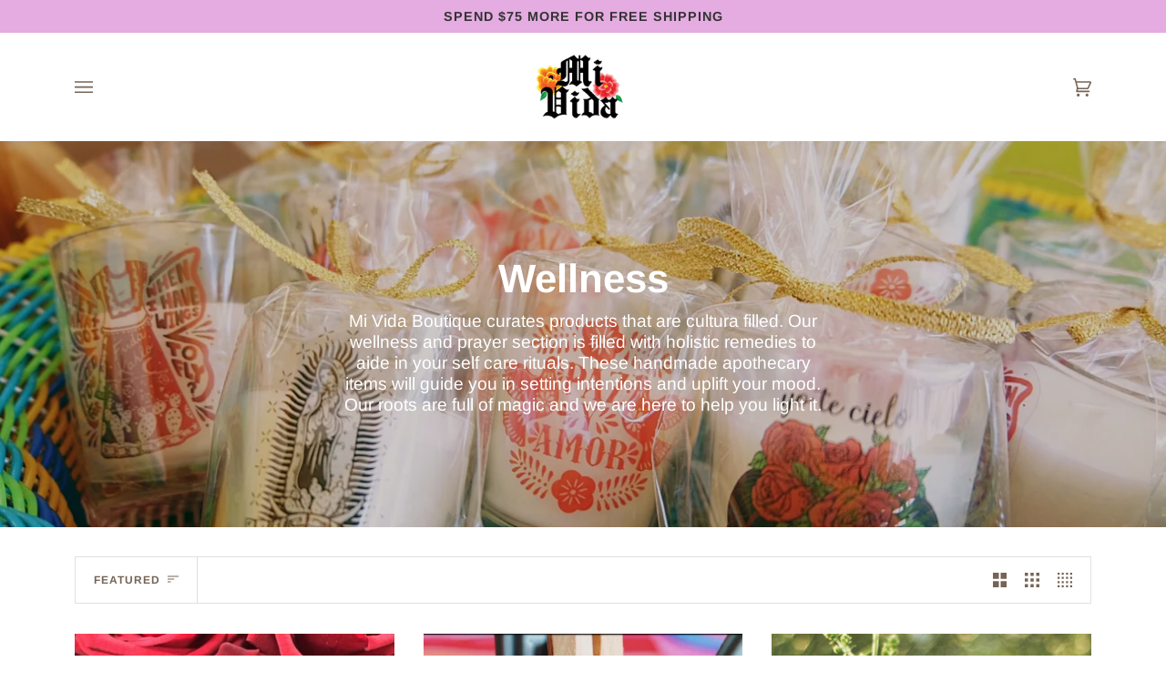

--- FILE ---
content_type: text/html; charset=utf-8
request_url: https://www.shopmivida.com/collections/botanica
body_size: 23403
content:
<!doctype html>




<html class="no-js" lang="en" ><head>

  <meta name="google-site-verification" content="Z0V_SXkdDHII6dUKTwQ2_B-t24oh344DL60sh0GTgnA" />
  <meta charset="utf-8">
  <meta http-equiv="X-UA-Compatible" content="IE=edge,chrome=1">
  <meta name="viewport" content="width=device-width,initial-scale=1,viewport-fit=cover">
  <meta name="theme-color" content="#687158"><link rel="canonical" href="https://www.shopmivida.com/collections/botanica"><!-- ======================= Pipeline Theme V6.2.2 ========================= -->

  <link rel="preconnect" href="https://cdn.shopify.com" crossorigin>
  <link rel="preconnect" href="https://fonts.shopify.com" crossorigin>
  <link rel="preconnect" href="https://monorail-edge.shopifysvc.com" crossorigin>


  <link rel="preload" href="//www.shopmivida.com/cdn/shop/t/10/assets/lazysizes.js?v=111431644619468174291663522336" as="script">
  <link rel="preload" href="//www.shopmivida.com/cdn/shop/t/10/assets/vendor.js?v=174357195950707206411663522337" as="script">
  <link rel="preload" href="//www.shopmivida.com/cdn/shop/t/10/assets/theme.js?v=14847268042615121811663522337" as="script">
  <link rel="preload" href="//www.shopmivida.com/cdn/shop/t/10/assets/theme.css?v=92715357729140105141664584950" as="style">

  
<link rel="shortcut icon" href="//www.shopmivida.com/cdn/shop/files/Logo_1_1bbf1217-cce0-4441-bae8-71eeed8aaf62_32x32.png?v=1663529115" type="image/png"><!-- Title and description ================================================ -->
  
  <title>
    

    Wellness
&ndash; Mi Vida 

  </title><meta name="description" content="Mi Vida Boutique curates products that are cultura filled. Our wellness and prayer section is filled with holistic remedies to aide in your self care rituals. These handmade apothecary items will guide you in setting intentions and uplift your mood. Our roots are full of magic and we are here to help you light it.">
  <!-- /snippets/social-meta-tags.liquid --><meta property="og:site_name" content="Mi Vida ">
<meta property="og:url" content="https://www.shopmivida.com/collections/botanica">
<meta property="og:title" content="Wellness">
<meta property="og:type" content="website">
<meta property="og:description" content="Mi Vida Boutique curates products that are cultura filled. Our wellness and prayer section is filled with holistic remedies to aide in your self care rituals. These handmade apothecary items will guide you in setting intentions and uplift your mood. Our roots are full of magic and we are here to help you light it."><meta property="og:image" content="http://www.shopmivida.com/cdn/shop/collections/image.jpg?v=1617929549">
    <meta property="og:image:secure_url" content="https://www.shopmivida.com/cdn/shop/collections/image.jpg?v=1617929549">
    <meta property="og:image:width" content="1776">
    <meta property="og:image:height" content="1184">


<meta name="twitter:site" content="@">
<meta name="twitter:card" content="summary_large_image">
<meta name="twitter:title" content="Wellness">
<meta name="twitter:description" content="Mi Vida Boutique curates products that are cultura filled. Our wellness and prayer section is filled with holistic remedies to aide in your self care rituals. These handmade apothecary items will guide you in setting intentions and uplift your mood. Our roots are full of magic and we are here to help you light it.">
<!-- CSS ================================================================== -->
  
  <link href="//www.shopmivida.com/cdn/shop/t/10/assets/font-settings.css?v=2872382758569181171762554733" rel="stylesheet" type="text/css" media="all" />

  
<style data-shopify>

:root {
/* ================ Spinner ================ */
--SPINNER: url(//www.shopmivida.com/cdn/shop/t/10/assets/spinner.gif?v=74017169589876499871663522336);

/* ================ Product video ================ */

--COLOR-VIDEO-BG: #f2f2f2;


/* ================ Color Variables ================ */

/* === Backgrounds ===*/
--COLOR-BG: #ffffff;
--COLOR-BG-ACCENT: #fcfaf7;

/* === Text colors ===*/
--COLOR-TEXT-DARK: #503e30;
--COLOR-TEXT: #766456;
--COLOR-TEXT-LIGHT: #9f9389;

/* === Bright color ===*/
--COLOR-PRIMARY: #d2815f;
--COLOR-PRIMARY-HOVER: #c35121;
--COLOR-PRIMARY-FADE: rgba(210, 129, 95, 0.05);
--COLOR-PRIMARY-FADE-HOVER: rgba(210, 129, 95, 0.1);--COLOR-PRIMARY-OPPOSITE: #ffffff;

/* === Secondary/link Color ===*/
--COLOR-SECONDARY: #687158;
--COLOR-SECONDARY-HOVER: #434f2d;
--COLOR-SECONDARY-FADE: rgba(104, 113, 88, 0.05);
--COLOR-SECONDARY-FADE-HOVER: rgba(104, 113, 88, 0.1);--COLOR-SECONDARY-OPPOSITE: #ffffff;

/* === Shades of grey ===*/
--COLOR-A5:  rgba(118, 100, 86, 0.05);
--COLOR-A10: rgba(118, 100, 86, 0.1);
--COLOR-A20: rgba(118, 100, 86, 0.2);
--COLOR-A35: rgba(118, 100, 86, 0.35);
--COLOR-A50: rgba(118, 100, 86, 0.5);
--COLOR-A80: rgba(118, 100, 86, 0.8);
--COLOR-A90: rgba(118, 100, 86, 0.9);
--COLOR-A95: rgba(118, 100, 86, 0.95);


/* ================ Inverted Color Variables ================ */

--INVERSE-BG: #333333;
--INVERSE-BG-ACCENT: #191008;

/* === Text colors ===*/
--INVERSE-TEXT-DARK: #ffffff;
--INVERSE-TEXT: #FFFFFF;
--INVERSE-TEXT-LIGHT: #c2c2c2;

/* === Bright color ===*/
--INVERSE-PRIMARY: #ffe5da;
--INVERSE-PRIMARY-HOVER: #ffaf8e;
--INVERSE-PRIMARY-FADE: rgba(255, 229, 218, 0.05);
--INVERSE-PRIMARY-FADE-HOVER: rgba(255, 229, 218, 0.1);--INVERSE-PRIMARY-OPPOSITE: #000000;


/* === Second Color ===*/
--INVERSE-SECONDARY: #dff3fd;
--INVERSE-SECONDARY-HOVER: #91dbff;
--INVERSE-SECONDARY-FADE: rgba(223, 243, 253, 0.05);
--INVERSE-SECONDARY-FADE-HOVER: rgba(223, 243, 253, 0.1);--INVERSE-SECONDARY-OPPOSITE: #000000;


/* === Shades of grey ===*/
--INVERSE-A5:  rgba(255, 255, 255, 0.05);
--INVERSE-A10: rgba(255, 255, 255, 0.1);
--INVERSE-A20: rgba(255, 255, 255, 0.2);
--INVERSE-A35: rgba(255, 255, 255, 0.3);
--INVERSE-A80: rgba(255, 255, 255, 0.8);
--INVERSE-A90: rgba(255, 255, 255, 0.9);
--INVERSE-A95: rgba(255, 255, 255, 0.95);


/* === Account Bar ===*/
--COLOR-ANNOUNCEMENT-BG: #e5ace1;
--COLOR-ANNOUNCEMENT-TEXT: #333333;

/* === Nav and dropdown link background ===*/
--COLOR-NAV: #ffffff;
--COLOR-NAV-TEXT: #766456;
--COLOR-NAV-BORDER: #f8f0e7;
--COLOR-NAV-A10: rgba(118, 100, 86, 0.1);
--COLOR-NAV-A50: rgba(118, 100, 86, 0.5);
--COLOR-HIGHLIGHT-LINK: #d2815f;

/* === Site Footer ===*/
--COLOR-FOOTER-BG: #f9f6f2;
--COLOR-FOOTER-TEXT: #766456;
--COLOR-FOOTER-A5: rgba(118, 100, 86, 0.05);
--COLOR-FOOTER-A15: rgba(118, 100, 86, 0.15);
--COLOR-FOOTER-A90: rgba(118, 100, 86, 0.9);

/* === Products ===*/
--PRODUCT-GRID-ASPECT-RATIO: 100%;

/* === Product badges ===*/
--COLOR-BADGE: #ffffff;
--COLOR-BADGE-TEXT: #656565;

/* === disabled form colors ===*/
--COLOR-DISABLED-BG: #f1f0ee;
--COLOR-DISABLED-TEXT: #cfc9c4;

--INVERSE-DISABLED-BG: #474747;
--INVERSE-DISABLED-TEXT: #7a7a7a;

/* === Button Radius === */
--BUTTON-RADIUS: 0px;


/* ================ Typography ================ */

--FONT-STACK-BODY: Arimo, sans-serif;
--FONT-STYLE-BODY: normal;
--FONT-WEIGHT-BODY: 400;
--FONT-WEIGHT-BODY-BOLD: 500;
--FONT-ADJUST-BODY: 1.1;

--FONT-STACK-HEADING: Arimo, sans-serif;
--FONT-STYLE-HEADING: normal;
--FONT-WEIGHT-HEADING: 700;
--FONT-WEIGHT-HEADING-BOLD: 700;
--FONT-ADJUST-HEADING: 1.15;

  --FONT-HEADING-SPACE: initial;
  --FONT-HEADING-CAPS: initial;


--FONT-STACK-ACCENT: Arimo, sans-serif;
--FONT-STYLE-ACCENT: normal;
--FONT-WEIGHT-ACCENT: 700;
--FONT-WEIGHT-ACCENT-BOLD: 700;
--FONT-ADJUST-ACCENT: 1.2;

--ICO-SELECT: url('//www.shopmivida.com/cdn/shop/t/10/assets/ico-select.svg?v=50436149302966305751663522366');

--URL-ZOOM: url('//www.shopmivida.com/cdn/shop/t/10/assets/cursor-zoom.svg?v=149337251391987147571663522366');
--URL-ZOOM-2X: url('//www.shopmivida.com/cdn/shop/t/10/assets/cursor-zoom-2x.svg?v=150330213315242599881663522366');

/* ================ Photo correction ================ */
--PHOTO-CORRECTION: 100%;


  

--COLOR-TEXT-DARK: #32251b;
--COLOR-TEXT:#503e30;
--COLOR-TEXT-LIGHT: #766456;

--INVERSE-TEXT-DARK: #ffffff;
--INVERSE-TEXT: #ffffff;
--INVERSE-TEXT-LIGHT: #FFFFFF;


}

</style>

  <link href="//www.shopmivida.com/cdn/shop/t/10/assets/theme.css?v=92715357729140105141664584950" rel="stylesheet" type="text/css" media="all" />

  <script>
    document.documentElement.className = document.documentElement.className.replace('no-js', 'js');
    let root = '/';
    if (root[root.length - 1] !== '/') {
      root = `${root}/`;
    }
    var theme = {
      routes: {
        root_url: root,
        cart: '/cart',
        cart_add_url: '/cart/add',
        product_recommendations_url: '/recommendations/products',
        account_addresses_url: '/account/addresses'
      },
      assets: {
        photoswipe: '//www.shopmivida.com/cdn/shop/t/10/assets/photoswipe.js?v=127104016560770043431663522336',
        smoothscroll: '//www.shopmivida.com/cdn/shop/t/10/assets/smoothscroll.js?v=37906625415260927261663522336',
        swatches: '//www.shopmivida.com/cdn/shop/t/10/assets/swatches.json?v=108064614341237913191663522336',
        noImage: '//www.shopmivida.com/cdn/shopifycloud/storefront/assets/no-image-2048-a2addb12.gif',
        base: '//www.shopmivida.com/cdn/shop/t/10/assets/'
      },
      strings: {
        swatchesKey: "Color, Colour",     
        addToCart: "Add to Cart",
        estimateShipping: "Estimate shipping",
        noShippingAvailable: "We do not ship to this destination.",
        free: "Free",
        from: "From",
        preOrder: "Pre-order",
        soldOut: "Sold Out",
        sale: "Sale",
        subscription: "Subscription",
        unavailable: "Unavailable",
        unitPrice: "Unit price",
        unitPriceSeparator: "per",        
        stockout: "All available stock is in cart",
        products: "Products",
        pages: "Pages",
        collections: "Collections",
        resultsFor: "Results for",
        noResultsFor: "No results for",
        articles: "Articles"
      },
      settings: {
        badge_sale_type: "dollar",
        search_products: true,
        search_collections: true,
        search_pages: true,
        search_articles: true,
        animate_hover: true,
        animate_scroll: true
      },
      info: {
        name: 'pipeline'
      },
      moneyFormat: "${{amount}}",
      version: '6.2.2'
    }
    let windowInnerHeight = window.innerHeight;
    document.documentElement.style.setProperty('--full-screen', `${windowInnerHeight}px`);
    document.documentElement.style.setProperty('--three-quarters', `${windowInnerHeight * 0.75}px`);
    document.documentElement.style.setProperty('--two-thirds', `${windowInnerHeight * 0.66}px`);
    document.documentElement.style.setProperty('--one-half', `${windowInnerHeight * 0.5}px`);
    document.documentElement.style.setProperty('--one-third', `${windowInnerHeight * 0.33}px`);
    document.documentElement.style.setProperty('--one-fifth', `${windowInnerHeight * 0.2}px`);

    window.lazySizesConfig = window.lazySizesConfig || {};
    window.lazySizesConfig.loadHidden = false;
  </script><!-- Theme Javascript ============================================================== -->
  <script src="//www.shopmivida.com/cdn/shop/t/10/assets/lazysizes.js?v=111431644619468174291663522336" async="async"></script>
  <script src="//www.shopmivida.com/cdn/shop/t/10/assets/vendor.js?v=174357195950707206411663522337" defer="defer"></script>
  <script src="//www.shopmivida.com/cdn/shop/t/10/assets/theme.js?v=14847268042615121811663522337" defer="defer"></script>

  <script>
    (function () {
      function onPageShowEvents() {
        if ('requestIdleCallback' in window) {
          requestIdleCallback(initCartEvent)
        } else {
          initCartEvent()
        }
        function initCartEvent(){
          document.documentElement.dispatchEvent(new CustomEvent('theme:cart:init', {
            bubbles: true
          }));
        }
      };
      window.onpageshow = onPageShowEvents;
    })();
  </script>

  <script type="text/javascript">
    if (window.MSInputMethodContext && document.documentMode) {
      var scripts = document.getElementsByTagName('script')[0];
      var polyfill = document.createElement("script");
      polyfill.defer = true;
      polyfill.src = "//www.shopmivida.com/cdn/shop/t/10/assets/ie11.js?v=144489047535103983231663522336";

      scripts.parentNode.insertBefore(polyfill, scripts);
    }
  </script>

  <!-- Shopify app scripts =========================================================== -->
  <script>window.performance && window.performance.mark && window.performance.mark('shopify.content_for_header.start');</script><meta id="shopify-digital-wallet" name="shopify-digital-wallet" content="/13216205/digital_wallets/dialog">
<meta name="shopify-checkout-api-token" content="4df03444e2487d27d90b8c3dc79114b0">
<meta id="in-context-paypal-metadata" data-shop-id="13216205" data-venmo-supported="true" data-environment="production" data-locale="en_US" data-paypal-v4="true" data-currency="USD">
<link rel="alternate" type="application/atom+xml" title="Feed" href="/collections/botanica.atom" />
<link rel="alternate" type="application/json+oembed" href="https://www.shopmivida.com/collections/botanica.oembed">
<script async="async" src="/checkouts/internal/preloads.js?locale=en-US"></script>
<link rel="preconnect" href="https://shop.app" crossorigin="anonymous">
<script async="async" src="https://shop.app/checkouts/internal/preloads.js?locale=en-US&shop_id=13216205" crossorigin="anonymous"></script>
<script id="apple-pay-shop-capabilities" type="application/json">{"shopId":13216205,"countryCode":"US","currencyCode":"USD","merchantCapabilities":["supports3DS"],"merchantId":"gid:\/\/shopify\/Shop\/13216205","merchantName":"Mi Vida ","requiredBillingContactFields":["postalAddress","email"],"requiredShippingContactFields":["postalAddress","email"],"shippingType":"shipping","supportedNetworks":["visa","masterCard","amex","discover","elo","jcb"],"total":{"type":"pending","label":"Mi Vida ","amount":"1.00"},"shopifyPaymentsEnabled":true,"supportsSubscriptions":true}</script>
<script id="shopify-features" type="application/json">{"accessToken":"4df03444e2487d27d90b8c3dc79114b0","betas":["rich-media-storefront-analytics"],"domain":"www.shopmivida.com","predictiveSearch":true,"shopId":13216205,"locale":"en"}</script>
<script>var Shopify = Shopify || {};
Shopify.shop = "moonhead-2.myshopify.com";
Shopify.locale = "en";
Shopify.currency = {"active":"USD","rate":"1.0"};
Shopify.country = "US";
Shopify.theme = {"name":"Pipeline","id":124810854515,"schema_name":"Pipeline","schema_version":"6.2.2","theme_store_id":739,"role":"main"};
Shopify.theme.handle = "null";
Shopify.theme.style = {"id":null,"handle":null};
Shopify.cdnHost = "www.shopmivida.com/cdn";
Shopify.routes = Shopify.routes || {};
Shopify.routes.root = "/";</script>
<script type="module">!function(o){(o.Shopify=o.Shopify||{}).modules=!0}(window);</script>
<script>!function(o){function n(){var o=[];function n(){o.push(Array.prototype.slice.apply(arguments))}return n.q=o,n}var t=o.Shopify=o.Shopify||{};t.loadFeatures=n(),t.autoloadFeatures=n()}(window);</script>
<script>
  window.ShopifyPay = window.ShopifyPay || {};
  window.ShopifyPay.apiHost = "shop.app\/pay";
  window.ShopifyPay.redirectState = null;
</script>
<script id="shop-js-analytics" type="application/json">{"pageType":"collection"}</script>
<script defer="defer" async type="module" src="//www.shopmivida.com/cdn/shopifycloud/shop-js/modules/v2/client.init-shop-cart-sync_C5BV16lS.en.esm.js"></script>
<script defer="defer" async type="module" src="//www.shopmivida.com/cdn/shopifycloud/shop-js/modules/v2/chunk.common_CygWptCX.esm.js"></script>
<script type="module">
  await import("//www.shopmivida.com/cdn/shopifycloud/shop-js/modules/v2/client.init-shop-cart-sync_C5BV16lS.en.esm.js");
await import("//www.shopmivida.com/cdn/shopifycloud/shop-js/modules/v2/chunk.common_CygWptCX.esm.js");

  window.Shopify.SignInWithShop?.initShopCartSync?.({"fedCMEnabled":true,"windoidEnabled":true});

</script>
<script>
  window.Shopify = window.Shopify || {};
  if (!window.Shopify.featureAssets) window.Shopify.featureAssets = {};
  window.Shopify.featureAssets['shop-js'] = {"shop-cart-sync":["modules/v2/client.shop-cart-sync_ZFArdW7E.en.esm.js","modules/v2/chunk.common_CygWptCX.esm.js"],"init-fed-cm":["modules/v2/client.init-fed-cm_CmiC4vf6.en.esm.js","modules/v2/chunk.common_CygWptCX.esm.js"],"shop-button":["modules/v2/client.shop-button_tlx5R9nI.en.esm.js","modules/v2/chunk.common_CygWptCX.esm.js"],"shop-cash-offers":["modules/v2/client.shop-cash-offers_DOA2yAJr.en.esm.js","modules/v2/chunk.common_CygWptCX.esm.js","modules/v2/chunk.modal_D71HUcav.esm.js"],"init-windoid":["modules/v2/client.init-windoid_sURxWdc1.en.esm.js","modules/v2/chunk.common_CygWptCX.esm.js"],"shop-toast-manager":["modules/v2/client.shop-toast-manager_ClPi3nE9.en.esm.js","modules/v2/chunk.common_CygWptCX.esm.js"],"init-shop-email-lookup-coordinator":["modules/v2/client.init-shop-email-lookup-coordinator_B8hsDcYM.en.esm.js","modules/v2/chunk.common_CygWptCX.esm.js"],"init-shop-cart-sync":["modules/v2/client.init-shop-cart-sync_C5BV16lS.en.esm.js","modules/v2/chunk.common_CygWptCX.esm.js"],"avatar":["modules/v2/client.avatar_BTnouDA3.en.esm.js"],"pay-button":["modules/v2/client.pay-button_FdsNuTd3.en.esm.js","modules/v2/chunk.common_CygWptCX.esm.js"],"init-customer-accounts":["modules/v2/client.init-customer-accounts_DxDtT_ad.en.esm.js","modules/v2/client.shop-login-button_C5VAVYt1.en.esm.js","modules/v2/chunk.common_CygWptCX.esm.js","modules/v2/chunk.modal_D71HUcav.esm.js"],"init-shop-for-new-customer-accounts":["modules/v2/client.init-shop-for-new-customer-accounts_ChsxoAhi.en.esm.js","modules/v2/client.shop-login-button_C5VAVYt1.en.esm.js","modules/v2/chunk.common_CygWptCX.esm.js","modules/v2/chunk.modal_D71HUcav.esm.js"],"shop-login-button":["modules/v2/client.shop-login-button_C5VAVYt1.en.esm.js","modules/v2/chunk.common_CygWptCX.esm.js","modules/v2/chunk.modal_D71HUcav.esm.js"],"init-customer-accounts-sign-up":["modules/v2/client.init-customer-accounts-sign-up_CPSyQ0Tj.en.esm.js","modules/v2/client.shop-login-button_C5VAVYt1.en.esm.js","modules/v2/chunk.common_CygWptCX.esm.js","modules/v2/chunk.modal_D71HUcav.esm.js"],"shop-follow-button":["modules/v2/client.shop-follow-button_Cva4Ekp9.en.esm.js","modules/v2/chunk.common_CygWptCX.esm.js","modules/v2/chunk.modal_D71HUcav.esm.js"],"checkout-modal":["modules/v2/client.checkout-modal_BPM8l0SH.en.esm.js","modules/v2/chunk.common_CygWptCX.esm.js","modules/v2/chunk.modal_D71HUcav.esm.js"],"lead-capture":["modules/v2/client.lead-capture_Bi8yE_yS.en.esm.js","modules/v2/chunk.common_CygWptCX.esm.js","modules/v2/chunk.modal_D71HUcav.esm.js"],"shop-login":["modules/v2/client.shop-login_D6lNrXab.en.esm.js","modules/v2/chunk.common_CygWptCX.esm.js","modules/v2/chunk.modal_D71HUcav.esm.js"],"payment-terms":["modules/v2/client.payment-terms_CZxnsJam.en.esm.js","modules/v2/chunk.common_CygWptCX.esm.js","modules/v2/chunk.modal_D71HUcav.esm.js"]};
</script>
<script>(function() {
  var isLoaded = false;
  function asyncLoad() {
    if (isLoaded) return;
    isLoaded = true;
    var urls = ["\/\/d1liekpayvooaz.cloudfront.net\/apps\/customizery\/customizery.js?shop=moonhead-2.myshopify.com","https:\/\/chimpstatic.com\/mcjs-connected\/js\/users\/bca67442a5b1b4b25412cc0d2\/ebfd2bc63ab3ce7d8bed2ff48.js?shop=moonhead-2.myshopify.com","https:\/\/inffuse.eventscalendar.co\/plugins\/shopify\/loader.js?app=calendar\u0026shop=moonhead-2.myshopify.com\u0026shop=moonhead-2.myshopify.com","https:\/\/loox.io\/widget\/NkxnNz61Uv\/loox.1568068379114.js?shop=moonhead-2.myshopify.com","https:\/\/reconvert-cdn.com\/assets\/js\/store_reconvert_node.js?v=2\u0026scid=MTNiY2RmMzE5YzgzYjZlODExNzEzNGM2YjE4YzIzY2UuYzZlYzZjZTRmMTYzMzcwY2UzZTVkZmM0NjliMDJlYzg=\u0026shop=moonhead-2.myshopify.com","https:\/\/d18eg7dreypte5.cloudfront.net\/browse-abandonment\/smsbump_timer.js?shop=moonhead-2.myshopify.com","https:\/\/cdn.hextom.com\/js\/freeshippingbar.js?shop=moonhead-2.myshopify.com","https:\/\/omnisnippet1.com\/platforms\/shopify.js?source=scriptTag\u0026v=2025-12-30T20\u0026shop=moonhead-2.myshopify.com"];
    for (var i = 0; i < urls.length; i++) {
      var s = document.createElement('script');
      s.type = 'text/javascript';
      s.async = true;
      s.src = urls[i];
      var x = document.getElementsByTagName('script')[0];
      x.parentNode.insertBefore(s, x);
    }
  };
  if(window.attachEvent) {
    window.attachEvent('onload', asyncLoad);
  } else {
    window.addEventListener('load', asyncLoad, false);
  }
})();</script>
<script id="__st">var __st={"a":13216205,"offset":-28800,"reqid":"d8728f08-17a9-4e29-82e2-d50fe564aa07-1768673771","pageurl":"www.shopmivida.com\/collections\/botanica","u":"e22707b83f2a","p":"collection","rtyp":"collection","rid":290740803};</script>
<script>window.ShopifyPaypalV4VisibilityTracking = true;</script>
<script id="captcha-bootstrap">!function(){'use strict';const t='contact',e='account',n='new_comment',o=[[t,t],['blogs',n],['comments',n],[t,'customer']],c=[[e,'customer_login'],[e,'guest_login'],[e,'recover_customer_password'],[e,'create_customer']],r=t=>t.map((([t,e])=>`form[action*='/${t}']:not([data-nocaptcha='true']) input[name='form_type'][value='${e}']`)).join(','),a=t=>()=>t?[...document.querySelectorAll(t)].map((t=>t.form)):[];function s(){const t=[...o],e=r(t);return a(e)}const i='password',u='form_key',d=['recaptcha-v3-token','g-recaptcha-response','h-captcha-response',i],f=()=>{try{return window.sessionStorage}catch{return}},m='__shopify_v',_=t=>t.elements[u];function p(t,e,n=!1){try{const o=window.sessionStorage,c=JSON.parse(o.getItem(e)),{data:r}=function(t){const{data:e,action:n}=t;return t[m]||n?{data:e,action:n}:{data:t,action:n}}(c);for(const[e,n]of Object.entries(r))t.elements[e]&&(t.elements[e].value=n);n&&o.removeItem(e)}catch(o){console.error('form repopulation failed',{error:o})}}const l='form_type',E='cptcha';function T(t){t.dataset[E]=!0}const w=window,h=w.document,L='Shopify',v='ce_forms',y='captcha';let A=!1;((t,e)=>{const n=(g='f06e6c50-85a8-45c8-87d0-21a2b65856fe',I='https://cdn.shopify.com/shopifycloud/storefront-forms-hcaptcha/ce_storefront_forms_captcha_hcaptcha.v1.5.2.iife.js',D={infoText:'Protected by hCaptcha',privacyText:'Privacy',termsText:'Terms'},(t,e,n)=>{const o=w[L][v],c=o.bindForm;if(c)return c(t,g,e,D).then(n);var r;o.q.push([[t,g,e,D],n]),r=I,A||(h.body.append(Object.assign(h.createElement('script'),{id:'captcha-provider',async:!0,src:r})),A=!0)});var g,I,D;w[L]=w[L]||{},w[L][v]=w[L][v]||{},w[L][v].q=[],w[L][y]=w[L][y]||{},w[L][y].protect=function(t,e){n(t,void 0,e),T(t)},Object.freeze(w[L][y]),function(t,e,n,w,h,L){const[v,y,A,g]=function(t,e,n){const i=e?o:[],u=t?c:[],d=[...i,...u],f=r(d),m=r(i),_=r(d.filter((([t,e])=>n.includes(e))));return[a(f),a(m),a(_),s()]}(w,h,L),I=t=>{const e=t.target;return e instanceof HTMLFormElement?e:e&&e.form},D=t=>v().includes(t);t.addEventListener('submit',(t=>{const e=I(t);if(!e)return;const n=D(e)&&!e.dataset.hcaptchaBound&&!e.dataset.recaptchaBound,o=_(e),c=g().includes(e)&&(!o||!o.value);(n||c)&&t.preventDefault(),c&&!n&&(function(t){try{if(!f())return;!function(t){const e=f();if(!e)return;const n=_(t);if(!n)return;const o=n.value;o&&e.removeItem(o)}(t);const e=Array.from(Array(32),(()=>Math.random().toString(36)[2])).join('');!function(t,e){_(t)||t.append(Object.assign(document.createElement('input'),{type:'hidden',name:u})),t.elements[u].value=e}(t,e),function(t,e){const n=f();if(!n)return;const o=[...t.querySelectorAll(`input[type='${i}']`)].map((({name:t})=>t)),c=[...d,...o],r={};for(const[a,s]of new FormData(t).entries())c.includes(a)||(r[a]=s);n.setItem(e,JSON.stringify({[m]:1,action:t.action,data:r}))}(t,e)}catch(e){console.error('failed to persist form',e)}}(e),e.submit())}));const S=(t,e)=>{t&&!t.dataset[E]&&(n(t,e.some((e=>e===t))),T(t))};for(const o of['focusin','change'])t.addEventListener(o,(t=>{const e=I(t);D(e)&&S(e,y())}));const B=e.get('form_key'),M=e.get(l),P=B&&M;t.addEventListener('DOMContentLoaded',(()=>{const t=y();if(P)for(const e of t)e.elements[l].value===M&&p(e,B);[...new Set([...A(),...v().filter((t=>'true'===t.dataset.shopifyCaptcha))])].forEach((e=>S(e,t)))}))}(h,new URLSearchParams(w.location.search),n,t,e,['guest_login'])})(!0,!0)}();</script>
<script integrity="sha256-4kQ18oKyAcykRKYeNunJcIwy7WH5gtpwJnB7kiuLZ1E=" data-source-attribution="shopify.loadfeatures" defer="defer" src="//www.shopmivida.com/cdn/shopifycloud/storefront/assets/storefront/load_feature-a0a9edcb.js" crossorigin="anonymous"></script>
<script crossorigin="anonymous" defer="defer" src="//www.shopmivida.com/cdn/shopifycloud/storefront/assets/shopify_pay/storefront-65b4c6d7.js?v=20250812"></script>
<script data-source-attribution="shopify.dynamic_checkout.dynamic.init">var Shopify=Shopify||{};Shopify.PaymentButton=Shopify.PaymentButton||{isStorefrontPortableWallets:!0,init:function(){window.Shopify.PaymentButton.init=function(){};var t=document.createElement("script");t.src="https://www.shopmivida.com/cdn/shopifycloud/portable-wallets/latest/portable-wallets.en.js",t.type="module",document.head.appendChild(t)}};
</script>
<script data-source-attribution="shopify.dynamic_checkout.buyer_consent">
  function portableWalletsHideBuyerConsent(e){var t=document.getElementById("shopify-buyer-consent"),n=document.getElementById("shopify-subscription-policy-button");t&&n&&(t.classList.add("hidden"),t.setAttribute("aria-hidden","true"),n.removeEventListener("click",e))}function portableWalletsShowBuyerConsent(e){var t=document.getElementById("shopify-buyer-consent"),n=document.getElementById("shopify-subscription-policy-button");t&&n&&(t.classList.remove("hidden"),t.removeAttribute("aria-hidden"),n.addEventListener("click",e))}window.Shopify?.PaymentButton&&(window.Shopify.PaymentButton.hideBuyerConsent=portableWalletsHideBuyerConsent,window.Shopify.PaymentButton.showBuyerConsent=portableWalletsShowBuyerConsent);
</script>
<script data-source-attribution="shopify.dynamic_checkout.cart.bootstrap">document.addEventListener("DOMContentLoaded",(function(){function t(){return document.querySelector("shopify-accelerated-checkout-cart, shopify-accelerated-checkout")}if(t())Shopify.PaymentButton.init();else{new MutationObserver((function(e,n){t()&&(Shopify.PaymentButton.init(),n.disconnect())})).observe(document.body,{childList:!0,subtree:!0})}}));
</script>
<link id="shopify-accelerated-checkout-styles" rel="stylesheet" media="screen" href="https://www.shopmivida.com/cdn/shopifycloud/portable-wallets/latest/accelerated-checkout-backwards-compat.css" crossorigin="anonymous">
<style id="shopify-accelerated-checkout-cart">
        #shopify-buyer-consent {
  margin-top: 1em;
  display: inline-block;
  width: 100%;
}

#shopify-buyer-consent.hidden {
  display: none;
}

#shopify-subscription-policy-button {
  background: none;
  border: none;
  padding: 0;
  text-decoration: underline;
  font-size: inherit;
  cursor: pointer;
}

#shopify-subscription-policy-button::before {
  box-shadow: none;
}

      </style>

<script>window.performance && window.performance.mark && window.performance.mark('shopify.content_for_header.end');</script>

	<script>var loox_global_hash = '1768424438271';</script><script>var loox_pop_active = true;var loox_pop_display = {"home_page":true,"product_page":true,"cart_page":true,"other_pages":true};</script><style>.loox-reviews-default { max-width: 1200px; margin: 0 auto; }.loox-rating .loox-icon { color:#FFBD00; }
:root { --lxs-rating-icon-color: #FFBD00; }</style>

<script>
    
    
    
    
    
    var gsf_conversion_data = {page_type : 'category', event : 'view_item_list', data : {product_data : [{variant_id : 39691916174, product_id : 10420429582, name : "La Flor Rose Oil", price : "13.00", currency : "USD", sku : "", brand : "Mi Vida", variant : "Default Title", category : "Oil Roll On"}, {variant_id : 31356168929395, product_id : 4398064959603, name : "Relax B*tch Oil", price : "14.00", currency : "USD", sku : "", brand : "Mi Vida", variant : "Default Title", category : "Accessories, Gifts"}, {variant_id : 43121237885043, product_id : 8012740296819, name : "Otros 13 Oil", price : "13.00", currency : "USD", sku : "", brand : "Mi Vida", variant : "Default Title", category : "Oil Roll On"}, {variant_id : 2541190905880, product_id : 235028742168, name : "Brujita Box Self Care Kit", price : "26.00", currency : "USD", sku : "", brand : "Mi Vida", variant : "Default Title", category : "Accessories, Gifts"}], total_price :"66.00", shop_currency : "USD"}};
    
</script>
<!-- BEGIN app block: shopify://apps/klaviyo-email-marketing-sms/blocks/klaviyo-onsite-embed/2632fe16-c075-4321-a88b-50b567f42507 -->












  <script async src="https://static.klaviyo.com/onsite/js/NbLAtu/klaviyo.js?company_id=NbLAtu"></script>
  <script>!function(){if(!window.klaviyo){window._klOnsite=window._klOnsite||[];try{window.klaviyo=new Proxy({},{get:function(n,i){return"push"===i?function(){var n;(n=window._klOnsite).push.apply(n,arguments)}:function(){for(var n=arguments.length,o=new Array(n),w=0;w<n;w++)o[w]=arguments[w];var t="function"==typeof o[o.length-1]?o.pop():void 0,e=new Promise((function(n){window._klOnsite.push([i].concat(o,[function(i){t&&t(i),n(i)}]))}));return e}}})}catch(n){window.klaviyo=window.klaviyo||[],window.klaviyo.push=function(){var n;(n=window._klOnsite).push.apply(n,arguments)}}}}();</script>

  




  <script>
    window.klaviyoReviewsProductDesignMode = false
  </script>







<!-- END app block --><link href="https://monorail-edge.shopifysvc.com" rel="dns-prefetch">
<script>(function(){if ("sendBeacon" in navigator && "performance" in window) {try {var session_token_from_headers = performance.getEntriesByType('navigation')[0].serverTiming.find(x => x.name == '_s').description;} catch {var session_token_from_headers = undefined;}var session_cookie_matches = document.cookie.match(/_shopify_s=([^;]*)/);var session_token_from_cookie = session_cookie_matches && session_cookie_matches.length === 2 ? session_cookie_matches[1] : "";var session_token = session_token_from_headers || session_token_from_cookie || "";function handle_abandonment_event(e) {var entries = performance.getEntries().filter(function(entry) {return /monorail-edge.shopifysvc.com/.test(entry.name);});if (!window.abandonment_tracked && entries.length === 0) {window.abandonment_tracked = true;var currentMs = Date.now();var navigation_start = performance.timing.navigationStart;var payload = {shop_id: 13216205,url: window.location.href,navigation_start,duration: currentMs - navigation_start,session_token,page_type: "collection"};window.navigator.sendBeacon("https://monorail-edge.shopifysvc.com/v1/produce", JSON.stringify({schema_id: "online_store_buyer_site_abandonment/1.1",payload: payload,metadata: {event_created_at_ms: currentMs,event_sent_at_ms: currentMs}}));}}window.addEventListener('pagehide', handle_abandonment_event);}}());</script>
<script id="web-pixels-manager-setup">(function e(e,d,r,n,o){if(void 0===o&&(o={}),!Boolean(null===(a=null===(i=window.Shopify)||void 0===i?void 0:i.analytics)||void 0===a?void 0:a.replayQueue)){var i,a;window.Shopify=window.Shopify||{};var t=window.Shopify;t.analytics=t.analytics||{};var s=t.analytics;s.replayQueue=[],s.publish=function(e,d,r){return s.replayQueue.push([e,d,r]),!0};try{self.performance.mark("wpm:start")}catch(e){}var l=function(){var e={modern:/Edge?\/(1{2}[4-9]|1[2-9]\d|[2-9]\d{2}|\d{4,})\.\d+(\.\d+|)|Firefox\/(1{2}[4-9]|1[2-9]\d|[2-9]\d{2}|\d{4,})\.\d+(\.\d+|)|Chrom(ium|e)\/(9{2}|\d{3,})\.\d+(\.\d+|)|(Maci|X1{2}).+ Version\/(15\.\d+|(1[6-9]|[2-9]\d|\d{3,})\.\d+)([,.]\d+|)( \(\w+\)|)( Mobile\/\w+|) Safari\/|Chrome.+OPR\/(9{2}|\d{3,})\.\d+\.\d+|(CPU[ +]OS|iPhone[ +]OS|CPU[ +]iPhone|CPU IPhone OS|CPU iPad OS)[ +]+(15[._]\d+|(1[6-9]|[2-9]\d|\d{3,})[._]\d+)([._]\d+|)|Android:?[ /-](13[3-9]|1[4-9]\d|[2-9]\d{2}|\d{4,})(\.\d+|)(\.\d+|)|Android.+Firefox\/(13[5-9]|1[4-9]\d|[2-9]\d{2}|\d{4,})\.\d+(\.\d+|)|Android.+Chrom(ium|e)\/(13[3-9]|1[4-9]\d|[2-9]\d{2}|\d{4,})\.\d+(\.\d+|)|SamsungBrowser\/([2-9]\d|\d{3,})\.\d+/,legacy:/Edge?\/(1[6-9]|[2-9]\d|\d{3,})\.\d+(\.\d+|)|Firefox\/(5[4-9]|[6-9]\d|\d{3,})\.\d+(\.\d+|)|Chrom(ium|e)\/(5[1-9]|[6-9]\d|\d{3,})\.\d+(\.\d+|)([\d.]+$|.*Safari\/(?![\d.]+ Edge\/[\d.]+$))|(Maci|X1{2}).+ Version\/(10\.\d+|(1[1-9]|[2-9]\d|\d{3,})\.\d+)([,.]\d+|)( \(\w+\)|)( Mobile\/\w+|) Safari\/|Chrome.+OPR\/(3[89]|[4-9]\d|\d{3,})\.\d+\.\d+|(CPU[ +]OS|iPhone[ +]OS|CPU[ +]iPhone|CPU IPhone OS|CPU iPad OS)[ +]+(10[._]\d+|(1[1-9]|[2-9]\d|\d{3,})[._]\d+)([._]\d+|)|Android:?[ /-](13[3-9]|1[4-9]\d|[2-9]\d{2}|\d{4,})(\.\d+|)(\.\d+|)|Mobile Safari.+OPR\/([89]\d|\d{3,})\.\d+\.\d+|Android.+Firefox\/(13[5-9]|1[4-9]\d|[2-9]\d{2}|\d{4,})\.\d+(\.\d+|)|Android.+Chrom(ium|e)\/(13[3-9]|1[4-9]\d|[2-9]\d{2}|\d{4,})\.\d+(\.\d+|)|Android.+(UC? ?Browser|UCWEB|U3)[ /]?(15\.([5-9]|\d{2,})|(1[6-9]|[2-9]\d|\d{3,})\.\d+)\.\d+|SamsungBrowser\/(5\.\d+|([6-9]|\d{2,})\.\d+)|Android.+MQ{2}Browser\/(14(\.(9|\d{2,})|)|(1[5-9]|[2-9]\d|\d{3,})(\.\d+|))(\.\d+|)|K[Aa][Ii]OS\/(3\.\d+|([4-9]|\d{2,})\.\d+)(\.\d+|)/},d=e.modern,r=e.legacy,n=navigator.userAgent;return n.match(d)?"modern":n.match(r)?"legacy":"unknown"}(),u="modern"===l?"modern":"legacy",c=(null!=n?n:{modern:"",legacy:""})[u],f=function(e){return[e.baseUrl,"/wpm","/b",e.hashVersion,"modern"===e.buildTarget?"m":"l",".js"].join("")}({baseUrl:d,hashVersion:r,buildTarget:u}),m=function(e){var d=e.version,r=e.bundleTarget,n=e.surface,o=e.pageUrl,i=e.monorailEndpoint;return{emit:function(e){var a=e.status,t=e.errorMsg,s=(new Date).getTime(),l=JSON.stringify({metadata:{event_sent_at_ms:s},events:[{schema_id:"web_pixels_manager_load/3.1",payload:{version:d,bundle_target:r,page_url:o,status:a,surface:n,error_msg:t},metadata:{event_created_at_ms:s}}]});if(!i)return console&&console.warn&&console.warn("[Web Pixels Manager] No Monorail endpoint provided, skipping logging."),!1;try{return self.navigator.sendBeacon.bind(self.navigator)(i,l)}catch(e){}var u=new XMLHttpRequest;try{return u.open("POST",i,!0),u.setRequestHeader("Content-Type","text/plain"),u.send(l),!0}catch(e){return console&&console.warn&&console.warn("[Web Pixels Manager] Got an unhandled error while logging to Monorail."),!1}}}}({version:r,bundleTarget:l,surface:e.surface,pageUrl:self.location.href,monorailEndpoint:e.monorailEndpoint});try{o.browserTarget=l,function(e){var d=e.src,r=e.async,n=void 0===r||r,o=e.onload,i=e.onerror,a=e.sri,t=e.scriptDataAttributes,s=void 0===t?{}:t,l=document.createElement("script"),u=document.querySelector("head"),c=document.querySelector("body");if(l.async=n,l.src=d,a&&(l.integrity=a,l.crossOrigin="anonymous"),s)for(var f in s)if(Object.prototype.hasOwnProperty.call(s,f))try{l.dataset[f]=s[f]}catch(e){}if(o&&l.addEventListener("load",o),i&&l.addEventListener("error",i),u)u.appendChild(l);else{if(!c)throw new Error("Did not find a head or body element to append the script");c.appendChild(l)}}({src:f,async:!0,onload:function(){if(!function(){var e,d;return Boolean(null===(d=null===(e=window.Shopify)||void 0===e?void 0:e.analytics)||void 0===d?void 0:d.initialized)}()){var d=window.webPixelsManager.init(e)||void 0;if(d){var r=window.Shopify.analytics;r.replayQueue.forEach((function(e){var r=e[0],n=e[1],o=e[2];d.publishCustomEvent(r,n,o)})),r.replayQueue=[],r.publish=d.publishCustomEvent,r.visitor=d.visitor,r.initialized=!0}}},onerror:function(){return m.emit({status:"failed",errorMsg:"".concat(f," has failed to load")})},sri:function(e){var d=/^sha384-[A-Za-z0-9+/=]+$/;return"string"==typeof e&&d.test(e)}(c)?c:"",scriptDataAttributes:o}),m.emit({status:"loading"})}catch(e){m.emit({status:"failed",errorMsg:(null==e?void 0:e.message)||"Unknown error"})}}})({shopId: 13216205,storefrontBaseUrl: "https://www.shopmivida.com",extensionsBaseUrl: "https://extensions.shopifycdn.com/cdn/shopifycloud/web-pixels-manager",monorailEndpoint: "https://monorail-edge.shopifysvc.com/unstable/produce_batch",surface: "storefront-renderer",enabledBetaFlags: ["2dca8a86"],webPixelsConfigList: [{"id":"1540358259","configuration":"{\"apiURL\":\"https:\/\/api.omnisend.com\",\"appURL\":\"https:\/\/app.omnisend.com\",\"brandID\":\"69543c14665bfca6230dbbba\",\"trackingURL\":\"https:\/\/wt.omnisendlink.com\"}","eventPayloadVersion":"v1","runtimeContext":"STRICT","scriptVersion":"aa9feb15e63a302383aa48b053211bbb","type":"APP","apiClientId":186001,"privacyPurposes":["ANALYTICS","MARKETING","SALE_OF_DATA"],"dataSharingAdjustments":{"protectedCustomerApprovalScopes":["read_customer_address","read_customer_email","read_customer_name","read_customer_personal_data","read_customer_phone"]}},{"id":"1518043251","configuration":"{\"accountID\":\"NbLAtu\",\"webPixelConfig\":\"eyJlbmFibGVBZGRlZFRvQ2FydEV2ZW50cyI6IHRydWV9\"}","eventPayloadVersion":"v1","runtimeContext":"STRICT","scriptVersion":"524f6c1ee37bacdca7657a665bdca589","type":"APP","apiClientId":123074,"privacyPurposes":["ANALYTICS","MARKETING"],"dataSharingAdjustments":{"protectedCustomerApprovalScopes":["read_customer_address","read_customer_email","read_customer_name","read_customer_personal_data","read_customer_phone"]}},{"id":"1117388915","configuration":"{\"account_ID\":\"294994\",\"google_analytics_tracking_tag\":\"1\",\"measurement_id\":\"2\",\"api_secret\":\"3\",\"shop_settings\":\"{\\\"custom_pixel_script\\\":\\\"https:\\\\\\\/\\\\\\\/storage.googleapis.com\\\\\\\/gsf-scripts\\\\\\\/custom-pixels\\\\\\\/moonhead-2.js\\\"}\"}","eventPayloadVersion":"v1","runtimeContext":"LAX","scriptVersion":"c6b888297782ed4a1cba19cda43d6625","type":"APP","apiClientId":1558137,"privacyPurposes":[],"dataSharingAdjustments":{"protectedCustomerApprovalScopes":["read_customer_address","read_customer_email","read_customer_name","read_customer_personal_data","read_customer_phone"]}},{"id":"366116979","configuration":"{\"pixelCode\":\"C8NTF2N3FJSGDJB2D3U0\"}","eventPayloadVersion":"v1","runtimeContext":"STRICT","scriptVersion":"22e92c2ad45662f435e4801458fb78cc","type":"APP","apiClientId":4383523,"privacyPurposes":["ANALYTICS","MARKETING","SALE_OF_DATA"],"dataSharingAdjustments":{"protectedCustomerApprovalScopes":["read_customer_address","read_customer_email","read_customer_name","read_customer_personal_data","read_customer_phone"]}},{"id":"198901875","configuration":"{\"pixel_id\":\"2331815473718489\",\"pixel_type\":\"facebook_pixel\",\"metaapp_system_user_token\":\"-\"}","eventPayloadVersion":"v1","runtimeContext":"OPEN","scriptVersion":"ca16bc87fe92b6042fbaa3acc2fbdaa6","type":"APP","apiClientId":2329312,"privacyPurposes":["ANALYTICS","MARKETING","SALE_OF_DATA"],"dataSharingAdjustments":{"protectedCustomerApprovalScopes":["read_customer_address","read_customer_email","read_customer_name","read_customer_personal_data","read_customer_phone"]}},{"id":"16580723","configuration":"{\"store\":\"moonhead-2.myshopify.com\"}","eventPayloadVersion":"v1","runtimeContext":"STRICT","scriptVersion":"8450b52b59e80bfb2255f1e069ee1acd","type":"APP","apiClientId":740217,"privacyPurposes":["ANALYTICS","MARKETING","SALE_OF_DATA"],"dataSharingAdjustments":{"protectedCustomerApprovalScopes":["read_customer_address","read_customer_email","read_customer_name","read_customer_personal_data","read_customer_phone"]}},{"id":"83918963","eventPayloadVersion":"v1","runtimeContext":"LAX","scriptVersion":"1","type":"CUSTOM","privacyPurposes":["ANALYTICS"],"name":"Google Analytics tag (migrated)"},{"id":"shopify-app-pixel","configuration":"{}","eventPayloadVersion":"v1","runtimeContext":"STRICT","scriptVersion":"0450","apiClientId":"shopify-pixel","type":"APP","privacyPurposes":["ANALYTICS","MARKETING"]},{"id":"shopify-custom-pixel","eventPayloadVersion":"v1","runtimeContext":"LAX","scriptVersion":"0450","apiClientId":"shopify-pixel","type":"CUSTOM","privacyPurposes":["ANALYTICS","MARKETING"]}],isMerchantRequest: false,initData: {"shop":{"name":"Mi Vida ","paymentSettings":{"currencyCode":"USD"},"myshopifyDomain":"moonhead-2.myshopify.com","countryCode":"US","storefrontUrl":"https:\/\/www.shopmivida.com"},"customer":null,"cart":null,"checkout":null,"productVariants":[],"purchasingCompany":null},},"https://www.shopmivida.com/cdn","fcfee988w5aeb613cpc8e4bc33m6693e112",{"modern":"","legacy":""},{"shopId":"13216205","storefrontBaseUrl":"https:\/\/www.shopmivida.com","extensionBaseUrl":"https:\/\/extensions.shopifycdn.com\/cdn\/shopifycloud\/web-pixels-manager","surface":"storefront-renderer","enabledBetaFlags":"[\"2dca8a86\"]","isMerchantRequest":"false","hashVersion":"fcfee988w5aeb613cpc8e4bc33m6693e112","publish":"custom","events":"[[\"page_viewed\",{}],[\"collection_viewed\",{\"collection\":{\"id\":\"290740803\",\"title\":\"Wellness\",\"productVariants\":[{\"price\":{\"amount\":13.0,\"currencyCode\":\"USD\"},\"product\":{\"title\":\"La Flor Rose Oil\",\"vendor\":\"Mi Vida\",\"id\":\"10420429582\",\"untranslatedTitle\":\"La Flor Rose Oil\",\"url\":\"\/products\/la-flor-roll-on\",\"type\":\"Oil Roll On\"},\"id\":\"39691916174\",\"image\":{\"src\":\"\/\/www.shopmivida.com\/cdn\/shop\/files\/D27C08BE-3613-4097-BCC1-9E38DFD758DA.png?v=1749414233\"},\"sku\":\"\",\"title\":\"Default Title\",\"untranslatedTitle\":\"Default Title\"},{\"price\":{\"amount\":14.0,\"currencyCode\":\"USD\"},\"product\":{\"title\":\"Relax B*tch Oil\",\"vendor\":\"Mi Vida\",\"id\":\"4398064959603\",\"untranslatedTitle\":\"Relax B*tch Oil\",\"url\":\"\/products\/relax-bitch-oil\",\"type\":\"Accessories, Gifts\"},\"id\":\"31356168929395\",\"image\":{\"src\":\"\/\/www.shopmivida.com\/cdn\/shop\/files\/IMG-7782.jpg?v=1749415009\"},\"sku\":\"\",\"title\":\"Default Title\",\"untranslatedTitle\":\"Default Title\"},{\"price\":{\"amount\":13.0,\"currencyCode\":\"USD\"},\"product\":{\"title\":\"Otros 13 Oil\",\"vendor\":\"Mi Vida\",\"id\":\"8012740296819\",\"untranslatedTitle\":\"Otros 13 Oil\",\"url\":\"\/products\/otra-13-oil\",\"type\":\"Oil Roll On\"},\"id\":\"43121237885043\",\"image\":{\"src\":\"\/\/www.shopmivida.com\/cdn\/shop\/files\/AC88A204-33B0-4300-8860-907893EEA13A.png?v=1749415149\"},\"sku\":null,\"title\":\"Default Title\",\"untranslatedTitle\":\"Default Title\"},{\"price\":{\"amount\":26.0,\"currencyCode\":\"USD\"},\"product\":{\"title\":\"Brujita Box Self Care Kit\",\"vendor\":\"Mi Vida\",\"id\":\"235028742168\",\"untranslatedTitle\":\"Brujita Box Self Care Kit\",\"url\":\"\/products\/brujita-box-self-care-kit\",\"type\":\"Accessories, Gifts\"},\"id\":\"2541190905880\",\"image\":{\"src\":\"\/\/www.shopmivida.com\/cdn\/shop\/products\/image_ea5ffb63-0bea-4a0f-9de4-cac43a0fb9fc.jpg?v=1642042135\"},\"sku\":\"\",\"title\":\"Default Title\",\"untranslatedTitle\":\"Default Title\"},{\"price\":{\"amount\":8.0,\"currencyCode\":\"USD\"},\"product\":{\"title\":\"Palo Santo Gift Pack\",\"vendor\":\"Mi Vida\",\"id\":\"254188060696\",\"untranslatedTitle\":\"Palo Santo Gift Pack\",\"url\":\"\/products\/palo-santo-gift-pack\",\"type\":\"Accessories, Gifts\"},\"id\":\"2847301566488\",\"image\":{\"src\":\"\/\/www.shopmivida.com\/cdn\/shop\/products\/image_2f764386-ee3a-48f2-8b08-8bb042735c9a.jpg?v=1642042270\"},\"sku\":\"\",\"title\":\"Default Title\",\"untranslatedTitle\":\"Default Title\"},{\"price\":{\"amount\":14.0,\"currencyCode\":\"USD\"},\"product\":{\"title\":\"Smells Like Chingona Tin Candle\",\"vendor\":\"Mi Vida\",\"id\":\"8011229298803\",\"untranslatedTitle\":\"Smells Like Chingona Tin Candle\",\"url\":\"\/products\/smells-like-chingona-tin-candle\",\"type\":\"\"},\"id\":\"43117399900275\",\"image\":{\"src\":\"\/\/www.shopmivida.com\/cdn\/shop\/files\/B47354B9-0B49-43AD-B396-B289B649A34E.jpg?v=1749184256\"},\"sku\":null,\"title\":\"Default Title\",\"untranslatedTitle\":\"Default Title\"},{\"price\":{\"amount\":15.0,\"currencyCode\":\"USD\"},\"product\":{\"title\":\"Red Floreciendo Headwrap\",\"vendor\":\"Mi Vida X SpeconeArt\",\"id\":\"8069710348403\",\"untranslatedTitle\":\"Red Floreciendo Headwrap\",\"url\":\"\/products\/red-floreciendo-headwrap\",\"type\":\"Hat\"},\"id\":\"43643070840947\",\"image\":{\"src\":\"\/\/www.shopmivida.com\/cdn\/shop\/files\/310170F0-CFDD-4801-9228-2C143810AE53.png?v=1755828041\"},\"sku\":null,\"title\":\"Red\",\"untranslatedTitle\":\"Red\"},{\"price\":{\"amount\":15.0,\"currencyCode\":\"USD\"},\"product\":{\"title\":\"Black Floreciendo Headwrap\",\"vendor\":\"Mi Vida X SpeconeArt\",\"id\":\"8132962386035\",\"untranslatedTitle\":\"Black Floreciendo Headwrap\",\"url\":\"\/products\/black-floreciendo-headwrap\",\"type\":\"Hat\"},\"id\":\"44095312593011\",\"image\":{\"src\":\"\/\/www.shopmivida.com\/cdn\/shop\/files\/IMG-2262.jpg?v=1763534089\"},\"sku\":null,\"title\":\"Black\",\"untranslatedTitle\":\"Black\"}]}}]]"});</script><script>
  window.ShopifyAnalytics = window.ShopifyAnalytics || {};
  window.ShopifyAnalytics.meta = window.ShopifyAnalytics.meta || {};
  window.ShopifyAnalytics.meta.currency = 'USD';
  var meta = {"products":[{"id":10420429582,"gid":"gid:\/\/shopify\/Product\/10420429582","vendor":"Mi Vida","type":"Oil Roll On","handle":"la-flor-roll-on","variants":[{"id":39691916174,"price":1300,"name":"La Flor Rose Oil","public_title":null,"sku":""}],"remote":false},{"id":4398064959603,"gid":"gid:\/\/shopify\/Product\/4398064959603","vendor":"Mi Vida","type":"Accessories, Gifts","handle":"relax-bitch-oil","variants":[{"id":31356168929395,"price":1400,"name":"Relax B*tch Oil","public_title":null,"sku":""}],"remote":false},{"id":8012740296819,"gid":"gid:\/\/shopify\/Product\/8012740296819","vendor":"Mi Vida","type":"Oil Roll On","handle":"otra-13-oil","variants":[{"id":43121237885043,"price":1300,"name":"Otros 13 Oil","public_title":null,"sku":null}],"remote":false},{"id":235028742168,"gid":"gid:\/\/shopify\/Product\/235028742168","vendor":"Mi Vida","type":"Accessories, Gifts","handle":"brujita-box-self-care-kit","variants":[{"id":2541190905880,"price":2600,"name":"Brujita Box Self Care Kit","public_title":null,"sku":""}],"remote":false},{"id":254188060696,"gid":"gid:\/\/shopify\/Product\/254188060696","vendor":"Mi Vida","type":"Accessories, Gifts","handle":"palo-santo-gift-pack","variants":[{"id":2847301566488,"price":800,"name":"Palo Santo Gift Pack","public_title":null,"sku":""}],"remote":false},{"id":8011229298803,"gid":"gid:\/\/shopify\/Product\/8011229298803","vendor":"Mi Vida","type":"","handle":"smells-like-chingona-tin-candle","variants":[{"id":43117399900275,"price":1400,"name":"Smells Like Chingona Tin Candle","public_title":null,"sku":null}],"remote":false},{"id":8069710348403,"gid":"gid:\/\/shopify\/Product\/8069710348403","vendor":"Mi Vida X SpeconeArt","type":"Hat","handle":"red-floreciendo-headwrap","variants":[{"id":43643070840947,"price":1500,"name":"Red Floreciendo Headwrap - Red","public_title":"Red","sku":null}],"remote":false},{"id":8132962386035,"gid":"gid:\/\/shopify\/Product\/8132962386035","vendor":"Mi Vida X SpeconeArt","type":"Hat","handle":"black-floreciendo-headwrap","variants":[{"id":44095312593011,"price":1500,"name":"Black Floreciendo Headwrap - Black","public_title":"Black","sku":null}],"remote":false}],"page":{"pageType":"collection","resourceType":"collection","resourceId":290740803,"requestId":"d8728f08-17a9-4e29-82e2-d50fe564aa07-1768673771"}};
  for (var attr in meta) {
    window.ShopifyAnalytics.meta[attr] = meta[attr];
  }
</script>
<script class="analytics">
  (function () {
    var customDocumentWrite = function(content) {
      var jquery = null;

      if (window.jQuery) {
        jquery = window.jQuery;
      } else if (window.Checkout && window.Checkout.$) {
        jquery = window.Checkout.$;
      }

      if (jquery) {
        jquery('body').append(content);
      }
    };

    var hasLoggedConversion = function(token) {
      if (token) {
        return document.cookie.indexOf('loggedConversion=' + token) !== -1;
      }
      return false;
    }

    var setCookieIfConversion = function(token) {
      if (token) {
        var twoMonthsFromNow = new Date(Date.now());
        twoMonthsFromNow.setMonth(twoMonthsFromNow.getMonth() + 2);

        document.cookie = 'loggedConversion=' + token + '; expires=' + twoMonthsFromNow;
      }
    }

    var trekkie = window.ShopifyAnalytics.lib = window.trekkie = window.trekkie || [];
    if (trekkie.integrations) {
      return;
    }
    trekkie.methods = [
      'identify',
      'page',
      'ready',
      'track',
      'trackForm',
      'trackLink'
    ];
    trekkie.factory = function(method) {
      return function() {
        var args = Array.prototype.slice.call(arguments);
        args.unshift(method);
        trekkie.push(args);
        return trekkie;
      };
    };
    for (var i = 0; i < trekkie.methods.length; i++) {
      var key = trekkie.methods[i];
      trekkie[key] = trekkie.factory(key);
    }
    trekkie.load = function(config) {
      trekkie.config = config || {};
      trekkie.config.initialDocumentCookie = document.cookie;
      var first = document.getElementsByTagName('script')[0];
      var script = document.createElement('script');
      script.type = 'text/javascript';
      script.onerror = function(e) {
        var scriptFallback = document.createElement('script');
        scriptFallback.type = 'text/javascript';
        scriptFallback.onerror = function(error) {
                var Monorail = {
      produce: function produce(monorailDomain, schemaId, payload) {
        var currentMs = new Date().getTime();
        var event = {
          schema_id: schemaId,
          payload: payload,
          metadata: {
            event_created_at_ms: currentMs,
            event_sent_at_ms: currentMs
          }
        };
        return Monorail.sendRequest("https://" + monorailDomain + "/v1/produce", JSON.stringify(event));
      },
      sendRequest: function sendRequest(endpointUrl, payload) {
        // Try the sendBeacon API
        if (window && window.navigator && typeof window.navigator.sendBeacon === 'function' && typeof window.Blob === 'function' && !Monorail.isIos12()) {
          var blobData = new window.Blob([payload], {
            type: 'text/plain'
          });

          if (window.navigator.sendBeacon(endpointUrl, blobData)) {
            return true;
          } // sendBeacon was not successful

        } // XHR beacon

        var xhr = new XMLHttpRequest();

        try {
          xhr.open('POST', endpointUrl);
          xhr.setRequestHeader('Content-Type', 'text/plain');
          xhr.send(payload);
        } catch (e) {
          console.log(e);
        }

        return false;
      },
      isIos12: function isIos12() {
        return window.navigator.userAgent.lastIndexOf('iPhone; CPU iPhone OS 12_') !== -1 || window.navigator.userAgent.lastIndexOf('iPad; CPU OS 12_') !== -1;
      }
    };
    Monorail.produce('monorail-edge.shopifysvc.com',
      'trekkie_storefront_load_errors/1.1',
      {shop_id: 13216205,
      theme_id: 124810854515,
      app_name: "storefront",
      context_url: window.location.href,
      source_url: "//www.shopmivida.com/cdn/s/trekkie.storefront.cd680fe47e6c39ca5d5df5f0a32d569bc48c0f27.min.js"});

        };
        scriptFallback.async = true;
        scriptFallback.src = '//www.shopmivida.com/cdn/s/trekkie.storefront.cd680fe47e6c39ca5d5df5f0a32d569bc48c0f27.min.js';
        first.parentNode.insertBefore(scriptFallback, first);
      };
      script.async = true;
      script.src = '//www.shopmivida.com/cdn/s/trekkie.storefront.cd680fe47e6c39ca5d5df5f0a32d569bc48c0f27.min.js';
      first.parentNode.insertBefore(script, first);
    };
    trekkie.load(
      {"Trekkie":{"appName":"storefront","development":false,"defaultAttributes":{"shopId":13216205,"isMerchantRequest":null,"themeId":124810854515,"themeCityHash":"12526230004363735591","contentLanguage":"en","currency":"USD","eventMetadataId":"b9a23de4-0bb6-45dd-8838-83b94e5002df"},"isServerSideCookieWritingEnabled":true,"monorailRegion":"shop_domain","enabledBetaFlags":["65f19447"]},"Session Attribution":{},"S2S":{"facebookCapiEnabled":true,"source":"trekkie-storefront-renderer","apiClientId":580111}}
    );

    var loaded = false;
    trekkie.ready(function() {
      if (loaded) return;
      loaded = true;

      window.ShopifyAnalytics.lib = window.trekkie;

      var originalDocumentWrite = document.write;
      document.write = customDocumentWrite;
      try { window.ShopifyAnalytics.merchantGoogleAnalytics.call(this); } catch(error) {};
      document.write = originalDocumentWrite;

      window.ShopifyAnalytics.lib.page(null,{"pageType":"collection","resourceType":"collection","resourceId":290740803,"requestId":"d8728f08-17a9-4e29-82e2-d50fe564aa07-1768673771","shopifyEmitted":true});

      var match = window.location.pathname.match(/checkouts\/(.+)\/(thank_you|post_purchase)/)
      var token = match? match[1]: undefined;
      if (!hasLoggedConversion(token)) {
        setCookieIfConversion(token);
        window.ShopifyAnalytics.lib.track("Viewed Product Category",{"currency":"USD","category":"Collection: botanica","collectionName":"botanica","collectionId":290740803,"nonInteraction":true},undefined,undefined,{"shopifyEmitted":true});
      }
    });


        var eventsListenerScript = document.createElement('script');
        eventsListenerScript.async = true;
        eventsListenerScript.src = "//www.shopmivida.com/cdn/shopifycloud/storefront/assets/shop_events_listener-3da45d37.js";
        document.getElementsByTagName('head')[0].appendChild(eventsListenerScript);

})();</script>
  <script>
  if (!window.ga || (window.ga && typeof window.ga !== 'function')) {
    window.ga = function ga() {
      (window.ga.q = window.ga.q || []).push(arguments);
      if (window.Shopify && window.Shopify.analytics && typeof window.Shopify.analytics.publish === 'function') {
        window.Shopify.analytics.publish("ga_stub_called", {}, {sendTo: "google_osp_migration"});
      }
      console.error("Shopify's Google Analytics stub called with:", Array.from(arguments), "\nSee https://help.shopify.com/manual/promoting-marketing/pixels/pixel-migration#google for more information.");
    };
    if (window.Shopify && window.Shopify.analytics && typeof window.Shopify.analytics.publish === 'function') {
      window.Shopify.analytics.publish("ga_stub_initialized", {}, {sendTo: "google_osp_migration"});
    }
  }
</script>
<script
  defer
  src="https://www.shopmivida.com/cdn/shopifycloud/perf-kit/shopify-perf-kit-3.0.4.min.js"
  data-application="storefront-renderer"
  data-shop-id="13216205"
  data-render-region="gcp-us-central1"
  data-page-type="collection"
  data-theme-instance-id="124810854515"
  data-theme-name="Pipeline"
  data-theme-version="6.2.2"
  data-monorail-region="shop_domain"
  data-resource-timing-sampling-rate="10"
  data-shs="true"
  data-shs-beacon="true"
  data-shs-export-with-fetch="true"
  data-shs-logs-sample-rate="1"
  data-shs-beacon-endpoint="https://www.shopmivida.com/api/collect"
></script>
</head>

<body id="wellness" class="template-collection ">

  <a class="in-page-link visually-hidden skip-link" href="#MainContent">Skip to content</a>

  <div id="shopify-section-announcement" class="shopify-section"><div class="announcement__wrapper"
      data-announcement-wrapper
      data-section-id="announcement"
      data-section-type="announcement">
      
      <div class="announcement__font font--3">
        <div class="announcement__bar-outer" data-bar style="--bg: var(--COLOR-ANNOUNCEMENT-BG); --text: var(--COLOR-ANNOUNCEMENT-TEXT);"><div class="announcement__bar-holder" data-announcement-slider data-slider-speed="5000">
              <div data-slide="announce_shipping"
      data-slide-index="0"
      
class="announcement__bar"
 >
                  <div data-ticker-frame class="announcement__message">
                    <div data-ticker-scale class="ticker--unloaded announcement__scale">
                      <div data-ticker-text class="announcement__text">
                        










  
  
  

  

  
  
  

  

  <p class="cart__message " data-cart-message="true" data-limit="75">
      
      
      

      

      <small class="cart__graph">
        
          <small class="cart__graph-dot cart__graph-dot--1"></small>
        
          <small class="cart__graph-dot cart__graph-dot--2"></small>
        
          <small class="cart__graph-dot cart__graph-dot--3"></small>
        
          <small class="cart__graph-dot cart__graph-dot--4"></small>
        
          <small class="cart__graph-dot cart__graph-dot--5"></small>
        
          <small class="cart__graph-dot cart__graph-dot--6"></small>
        
<svg height="18" width="18">
          <circle r="7" cx="9" cy="9" />
          <circle class="cart__graph-progress" stroke-dasharray="87.96459430051421 87.96459430051421" style="stroke-dashoffset: 87.96459430051421" data-cart-progress data-percent="0" r="7" cx="9" cy="9" />
        </svg>
      </small>
    

    
      <span class="cart__message-success">Congratulations! Your order qualifies for free shipping</span>
    

    <span class="cart__message-default">
      Spend 
    <span data-left-to-spend>$75</span>
   more for free shipping
    </span>
  </p>

                      </div>
                    </div>
                  </div>
                </div>
            </div></div>
      </div>
    </div>
</div>
  <div id="shopify-section-header" class="shopify-section"><style>
  :root {
    --COLOR-NAV-TEXT-TRANSPARENT: #ffffff;
    --menu-height: calc(118px);
  }
</style>













<div class="header__wrapper"
  data-header-wrapper
  style="--bar-opacity: 0; --bar-width: 0; --bar-left: 0;"
  data-header-transparent="false"
  data-underline-current="false"
  data-header-sticky="directional"
  data-header-style="drawer"
  data-section-id="header"
  data-section-type="header">

  <header class="theme__header" role="banner" data-header-height>
    <div class="wrapper">
      <div class="header__mobile">
        
    <div class="header__mobile__left">
      <button class="header__mobile__button"      
        data-drawer-toggle="hamburger"
        aria-label="Open menu" 
        aria-haspopup="true" 
        aria-expanded="false" 
        aria-controls="header-menu">
        <svg aria-hidden="true" focusable="false" role="presentation" class="icon icon-nav" viewBox="0 0 25 25"><path d="M0 4.062h25v2H0zm0 7h25v2H0zm0 7h25v2H0z"/></svg>
      </button>
    </div>
    
<div class="header__logo header__logo--image">
    <a class="header__logo__link" 
        href="/"
        style="width: 120px;">
      
<img data-src="//www.shopmivida.com/cdn/shop/files/1e4eb99c-a438-45b7-a4b0-57a813f4dc9a_{width}x.png?v=1663522702"
          class="lazyload logo__img logo__img--color"
          width="1041"
          height="772"
          data-widths="[110, 160, 220, 320, 480, 540, 720, 900]"
          data-sizes="auto"
          data-aspectratio="1.3484455958549222"
          alt="Mi Vida ">
      
      

      
        <noscript>
          <img class="logo__img" style="opacity: 1;" src="//www.shopmivida.com/cdn/shop/files/1e4eb99c-a438-45b7-a4b0-57a813f4dc9a_360x.png?v=1663522702" alt=""/>
        </noscript>
      
    </a>
  </div>

    <div class="header__mobile__right">
      <a class="header__mobile__button"
       data-drawer-toggle="drawer-cart"
        href="/cart">
        <svg aria-hidden="true" focusable="false" role="presentation" class="icon icon-cart" viewBox="0 0 25 25"><path d="M5.058 23a2 2 0 104.001-.001A2 2 0 005.058 23zm12.079 0c0 1.104.896 2 2 2s1.942-.896 1.942-2-.838-2-1.942-2-2 .896-2 2zM0 1a1 1 0 001 1h1.078l.894 3.341L5.058 13c0 .072.034.134.042.204l-1.018 4.58A.997.997 0 005.058 19h16.71a1 1 0 000-2H6.306l.458-2.061c.1.017.19.061.294.061h12.31c1.104 0 1.712-.218 2.244-1.5l3.248-6.964C25.423 4.75 24.186 4 23.079 4H5.058c-.157 0-.292.054-.438.088L3.844.772A1 1 0 002.87 0H1a1 1 0 00-1 1zm5.098 5H22.93l-3.192 6.798c-.038.086-.07.147-.094.19-.067.006-.113.012-.277.012H7.058v-.198l-.038-.195L5.098 6z"/></svg>
        <span class="visually-hidden">Cart</span>
        
  <span class="header__cart__status">
    <span data-header-cart-price="0">
      $0.00
    </span>
    <span data-header-cart-count="0">
      (0)
    </span>
    
<span data-header-cart-full="false"></span>
  </span>

      </a>
    </div>

      </div>
      <div data-header-desktop class="header__desktop header__desktop--drawer"></div>
    </div>
  </header>
  
  <nav class="drawer header__drawer display-none" 
    data-drawer="hamburger"
    aria-label="Main menu" 
    id="header-menu">
    <div class="drawer__content">
      <div class="drawer__top">


        <div class="drawer__top__left"><form method="post" action="/localization" id="localization-form-drawer" accept-charset="UTF-8" class="header__drawer__selects" enctype="multipart/form-data"><input type="hidden" name="form_type" value="localization" /><input type="hidden" name="utf8" value="✓" /><input type="hidden" name="_method" value="put" /><input type="hidden" name="return_to" value="/collections/botanica" /></form><a class="drawer__account" href="/account">
              <svg aria-hidden="true" focusable="false" role="presentation" class="icon icon-account" viewBox="0 0 16 16"><path d="M10.713 8.771c.31.112.53.191.743.27.555.204.985.372 1.367.539 1.229.535 1.993 1.055 2.418 1.885.464.937.722 1.958.758 2.997.03.84-.662 1.538-1.524 1.538H1.525c-.862 0-1.554-.697-1.524-1.538a7.36 7.36 0 01.767-3.016c.416-.811 1.18-1.33 2.41-1.866a25.25 25.25 0 011.366-.54l.972-.35a1.42 1.42 0 00-.006-.072c-.937-1.086-1.369-2.267-1.369-4.17C4.141 1.756 5.517 0 8.003 0c2.485 0 3.856 1.755 3.856 4.448 0 2.03-.492 3.237-1.563 4.386.169-.18.197-.253.207-.305a1.2 1.2 0 00-.019.16l.228.082zm-9.188 5.742h12.95a5.88 5.88 0 00-.608-2.402c-.428-.835-2.214-1.414-4.46-2.224-.608-.218-.509-1.765-.24-2.053.631-.677 1.166-1.471 1.166-3.386 0-1.934-.782-2.96-2.33-2.96-1.549 0-2.336 1.026-2.336 2.96 0 1.915.534 2.709 1.165 3.386.27.288.369 1.833-.238 2.053-2.245.81-4.033 1.389-4.462 2.224a5.88 5.88 0 00-.607 2.402z"/></svg>
              <span class="visually-hidden">My Account</span>
            </a></div>

        <button class="drawer__button drawer__close"
          data-drawer-toggle="hamburger"  
          aria-label="Close">
          <svg aria-hidden="true" focusable="false" role="presentation" class="icon icon-close" viewBox="0 0 15 15"><g fill-rule="evenodd"><path d="M2.06 1l12.02 12.021-1.06 1.061L1 2.062z"/><path d="M1 13.02L13.022 1l1.061 1.06-12.02 12.02z"/></g></svg>
        </button>
      </div>
      <div class="drawer__inner" data-drawer-scrolls>
        
          <div class="drawer__search" data-drawer-search>
            
<div data-search-popdown-wrap>
  <div id="search-drawer" class="search-drawer search__predictive" data-popdown-outer>
    <div class="item--loadbar" data-loading-indicator style="display: none;"></div>
    <div class="search__predictive__outer">
      <div class="wrapper">
        <div class="search__predictive__main">
          <form class="search__predictive__form"
              action="/search"
              method="get"
              role="search">
            <button class="search__predictive__form__button" type="submit">
              <span class="visually-hidden">Search</span>
              <svg aria-hidden="true" focusable="false" role="presentation" class="icon icon-search" viewBox="0 0 16 16"><path d="M16 14.864L14.863 16l-4.24-4.241a6.406 6.406 0 01-4.048 1.392 6.61 6.61 0 01-4.65-1.925A6.493 6.493 0 01.5 9.098 6.51 6.51 0 010 6.575a6.536 6.536 0 011.922-4.652A6.62 6.62 0 014.062.5 6.52 6.52 0 016.575 0 6.5 6.5 0 019.1.5c.8.332 1.51.806 2.129 1.423a6.454 6.454 0 011.436 2.13 6.54 6.54 0 01.498 2.522c0 1.503-.468 2.853-1.4 4.048L16 14.864zM3.053 10.091c.973.972 2.147 1.461 3.522 1.461 1.378 0 2.551-.489 3.525-1.461.968-.967 1.45-2.138 1.45-3.514 0-1.37-.482-2.545-1.45-3.524-.981-.968-2.154-1.45-3.525-1.45-1.376 0-2.547.483-3.513 1.45-.973.973-1.46 2.146-1.46 3.523 0 1.375.483 2.548 1.45 3.515z"/></svg>
            </button>
            <input type="hidden" name="type" value="product,page,article">
            <input type="search"
            data-predictive-search-input
            name="q" 
            value="" 
            placeholder="Search..." 
            aria-label="Search our store">
          </form>
          <div class="search__predictive__close">
            <button class="search__predictive__close__inner" data-close-popdown aria-label="Close">
              <svg aria-hidden="true" focusable="false" role="presentation" class="icon icon-close-small" viewBox="0 0 15 15"><g fill-rule="evenodd"><path d="M2.237 1.073l12.021 12.021-1.414 1.414L.824 2.488z"/><path d="M.823 13.094l12.021-12.02 1.414 1.413-12.02 12.021z"/></g></svg>
            </button>
          </div>

          <div class="search__predictive__clear">
            <button class="search__predictive__close__inner" data-clear-input aria-label="Close">
              <svg aria-hidden="true" focusable="false" role="presentation" class="icon icon-close" viewBox="0 0 15 15"><g fill-rule="evenodd"><path d="M2.06 1l12.02 12.021-1.06 1.061L1 2.062z"/><path d="M1 13.02L13.022 1l1.061 1.06-12.02 12.02z"/></g></svg>
            </button>
          </div>
        </div>
      </div>
    </div>
    <div class="header__search__results" data-predictive-search-results>
      <div class="wrapper">
        <div class="search__results__empty" data-predictive-search-aria></div>
        <div class="search__results__outer">

          <div class="search__results__products">
            <div class="search__results__products__title" data-product-title-wrap></div>
            <div class="search__results__products__list" data-product-wrap>
              
            </div>
          </div>
          <div class="search__results__other">
            <div class="search__results__other__list" data-collection-wrap></div>
            <div class="search__results__other__list" data-article-wrap></div>
            <div class="search__results__other__list" data-page-wrap></div>
          </div>
        </div>
      </div>
    </div>
  </div>

  

  <script data-predictive-search-aria-template type="text/x-template">
    <div aria-live="polite">
      <p>
        
          {{@if(it.count)}}
            <span class="badge">{{ it.count }}</span>
          {{/if}}
          {{ it.title }} <em>{{ it.query }}</em>
        
      </p>
    </div>
  </script>

  <script data-predictive-search-title-template type="text/x-template">
    <div class="search__results__heading">
      
        <p>
          <span class="search__results__title">{{ it.title }}</span>
          <span class="badge">{{ it.count }}</span>
        </p>
      
    </div>
  </script>

  <script data-search-other-template type="text/x-template">
    
      {{@each(it) => object, index}}
        <div class="other__inline animates" style="animation-delay: {{ index | animationDelay }}ms;">
          <p class="other__inline__title">
            <a href="{{ object.url }}">{{ object.title | safe }}</a>
          </p>
        </div>
      {{/each}}
    
  </script>

  <script data-search-product-template type="text/x-template">
    
      {{@each(it) => object, index}}
        <a href="{{ object.url }}" class="product__inline animates" style="animation-delay: {{ index | animationDelay }}ms;">
          <div class="product__inline__image">
            <img class="img-aspect-ratio" width="{{object.featured_image.width}}" height="{{ object.featured_image.height }}" alt="{{ object.featured_image.alt }}" src="{{ object.thumb }}">
          </div>
          <div>
            <p class="product__inline__title">
              {{ object.title | safe }}
            </p>
            <p class="product__inline__price">
              <span class="price {{ object.classes }}">
                {{ object.price | safe }}
              </span>
              {{@if(object.sold_out)}}
                <br /><em>{{ object.sold_out_translation }}</em>
              {{/if}}
              {{@if(object.on_sale)}}
                <span class="compare-at">
                  {{ object.compare_at_price | safe }}
                </span>
              {{/if}}
            </p>
          </div>
        </a>
      {{/each}}
    
  </script>

</div>
          </div>
        
        <div class="drawer__menu" data-stagger-animation data-sliderule-pane="0">
          
            

<div class="sliderule__wrapper">
    <div class="sliderow" data-animates="0">
      
<a class="sliderow__title" href="/collections/tees">Tees</a>
    </div></div>
          
            

<div class="sliderule__wrapper">
    <div class="sliderow" data-animates="0">
      
<a class="sliderow__title" href="/collections/sweatshirts">Sweatshirts and Hoodies</a>
    </div></div>
          
            

<div class="sliderule__wrapper">
    <div class="sliderow" data-animates="0">
      
<a class="sliderow__title" href="/collections/plus-size">Plus Size</a>
    </div></div>
          
            

<div class="sliderule__wrapper">
    <div class="sliderow" data-animates="0">
      
<a class="sliderow__title" href="/collections/jewelry">Jewelry</a>
    </div></div>
          
            

<div class="sliderule__wrapper">
    <div class="sliderow" data-animates="0">
      
<a class="sliderow__title" href="/collections/kids">Kids and Baby</a>
    </div></div>
          
            

<div class="sliderule__wrapper">
    <div class="sliderow" data-animates="0">
      
<a class="sliderow__title" href="/collections/botanica">Wellness</a>
    </div></div>
          
            

<div class="sliderule__wrapper">
    <div class="sliderow" data-animates="0">
      
<a class="sliderow__title" href="/collections/hair">Hats</a>
    </div></div>
          
            

<div class="sliderule__wrapper">
    <div class="sliderow" data-animates="0">
      
<a class="sliderow__title" href="/collections/bags">Bags and Bandanas</a>
    </div></div>
          
            

<div class="sliderule__wrapper">
    <div class="sliderow" data-animates="0">
      
<a class="sliderow__title" href="/collections/patches">Patches</a>
    </div></div>
          
            

<div class="sliderule__wrapper">
    <div class="sliderow" data-animates="0">
      
<a class="sliderow__title" href="/collections/gift-card">Gift Card and Classes</a>
    </div></div>
          
            

<div class="sliderule__wrapper">
    <div class="sliderow" data-animates="0">
      
<a class="sliderow__title" href="/pages/happy-customer-reviews">Happy Customer Reviews</a>
    </div></div>
          
        </div>
      </div>
    </div>
    <span class="drawer__underlay" data-drawer-underlay>
      <span class="drawer__underlay__fill"></span>
      <span class="drawer__underlay__blur"></span>
    </span>
  </nav>

<div data-product-add-popdown-wrapper class="product-add-popdown"></div>
</div>

<div class="header__backfill"
  data-header-backfill
  style="height: var(--menu-height);"></div>


<script type="application/ld+json">
{
  "@context": "http://schema.org",
  "@type": "Organization",
  "name": "Mi Vida ",
  
    
    "logo": "https:\/\/www.shopmivida.com\/cdn\/shop\/files\/1e4eb99c-a438-45b7-a4b0-57a813f4dc9a_1041x.png?v=1663522702",
  
  "sameAs": [
    "",
    "",
    "",
    "",
    "",
    "",
    "",
    "",
    ""
  ],
  "url": "https:\/\/www.shopmivida.com"
}
</script>




</div>

  <main class="main-content" id="MainContent">
    <div id="shopify-section-template--14906537771123__hero" class="shopify-section"><section data-section-id="template--14906537771123__hero" data-section-type="hero">
  
    <div class="section--image fade-in-child js-overflow-container text--white" data-overlay-header>
      <div class="hero__content__wrapper align--middle-center">
        <div class="hero__content js-overflow-content"><h1 class="hero__title h2">
              Wellness
            </h1><div class="hero__description h5--body rte">
              <p>Mi Vida Boutique curates products that are cultura filled. Our wellness and prayer section is filled with holistic remedies to aide in your self care rituals. These handmade apothecary items will guide you in setting intentions and uplift your mood. Our roots are full of magic and we are here to help you light it.</p>
            </div></div>
      </div>
      <div class="image-overlay" style="--bg:#000000; opacity:0.2;"></div>
      
<div class="image__hero__frame fade-in-child use_screen_one_third "
  data-overflow-background
  
  data-parallax-wrapper>

  <div class="image__hero__pane">
    <div class="image__hero__scale"
    
        style="height: 66.66666666666666vw;"
        data-parallax-img
    >
      <div class="background-size-cover lazyload"
        data-bgset="
//www.shopmivida.com/cdn/shop/collections/image_180x.jpg?v=1617929549 180w 120h,
    //www.shopmivida.com/cdn/shop/collections/image_360x.jpg?v=1617929549 360w 240h,
    //www.shopmivida.com/cdn/shop/collections/image_540x.jpg?v=1617929549 540w 360h,
    //www.shopmivida.com/cdn/shop/collections/image_720x.jpg?v=1617929549 720w 480h,
    //www.shopmivida.com/cdn/shop/collections/image_900x.jpg?v=1617929549 900w 600h,
    //www.shopmivida.com/cdn/shop/collections/image_1080x.jpg?v=1617929549 1080w 720h,
    //www.shopmivida.com/cdn/shop/collections/image_1296x.jpg?v=1617929549 1296w 864h,
    //www.shopmivida.com/cdn/shop/collections/image_1512x.jpg?v=1617929549 1512w 1008h,
    //www.shopmivida.com/cdn/shop/collections/image_1728x.jpg?v=1617929549 1728w 1152h,
    
    
    
    
    
    
    
    
    
    //www.shopmivida.com/cdn/shop/collections/image.jpg?v=1617929549 1776w 1184h"
        style="background-position: center center;"
        role="img"
        aria-label="Wellness"></div>
    </div>
  </div>

  <noscript>
    <img src="//www.shopmivida.com/cdn/shop/collections/image_720x.jpg?v=1617929549" alt="Wellness" class="responsive-wide-image"/>
  </noscript>
</div>
  
    </div>
  

</section>

</div><div id="shopify-section-template--14906537771123__subcollections" class="shopify-section"><!-- /sections/collection-sub.liquid --><section data-section-id="template--14906537771123__subcollections" data-section-type="hero"></section>
</div><div id="shopify-section-template--14906537771123__main" class="shopify-section"><!-- /sections/collection.liquid -->



<div data-section-id="template--14906537771123__main"
  data-section-type="collection"
  data-sort="true">

  <div class="collection" data-sidebar-toggle>
    <div class="wrapper">
        <nav class="collection__nav" data-collection-tools>
          <div class="collection__nav__buttons">
            
            
              <div class="collection__sort">
                <!-- /snippets/collection-sorting.liquid -->



<div class="popout--navbar">
  <h2 class="visually-hidden" id="sort-heading">
    Sort
  </h2><popout-select>
    <div class="popout" data-sort-enabled="manual" data-popout>
      <button type="button"
        class="popout__toggle"
        aria-expanded="false"
        aria-controls="sort-list"
        aria-describedby="sort-heading"
        aria-label="Sort"
        data-popout-toggle>
        <span data-sort-button-text class="small-down--hide">Featured</span>
        <span class="medium-up--hide">Sort</span><svg aria-hidden="true" focusable="false" role="presentation" class="icon icon--wide icon-sort" viewBox="0 0 10 6"><path d="M0 0h10v1H0zm0 2.5h6v1H0zM3 5H0v1h3z" fill-rule="evenodd"/></svg></button>
      <ul id="sort-list" class="popout-list" data-popout-list>
        <li class="popout-list__item popout-list__item--current">
        <a class="popout-list__option"
          data-value="manual"
          href="#"
          aria-current="true"
          data-sort-link>
          <span>Featured</span>
        </a>
      </li><li class="popout-list__item ">
        <a class="popout-list__option"
          data-value="best-selling"
          href="#"
          
          data-sort-link>
          <span>Best selling</span>
        </a>
      </li><li class="popout-list__item ">
        <a class="popout-list__option"
          data-value="title-ascending"
          href="#"
          
          data-sort-link>
          <span>Alphabetically, A-Z</span>
        </a>
      </li><li class="popout-list__item ">
        <a class="popout-list__option"
          data-value="title-descending"
          href="#"
          
          data-sort-link>
          <span>Alphabetically, Z-A</span>
        </a>
      </li><li class="popout-list__item ">
        <a class="popout-list__option"
          data-value="price-ascending"
          href="#"
          
          data-sort-link>
          <span>Price, low to high</span>
        </a>
      </li><li class="popout-list__item ">
        <a class="popout-list__option"
          data-value="price-descending"
          href="#"
          
          data-sort-link>
          <span>Price, high to low</span>
        </a>
      </li><li class="popout-list__item ">
        <a class="popout-list__option"
          data-value="created-ascending"
          href="#"
          
          data-sort-link>
          <span>Date, old to new</span>
        </a>
      </li><li class="popout-list__item ">
        <a class="popout-list__option"
          data-value="created-descending"
          href="#"
          
          data-sort-link>
          <span>Date, new to old</span>
        </a>
      </li>
      </ul>
    </div>
  </popout-select>
</div>

              </div>
            
          </div>
          
            <div class="collection__layout">
              <button data-focus-element aria-label="Show 1 product per row" data-toggle-grid="1"><svg aria-hidden="true" focusable="false" role="presentation" class="icon icon-grid-1" viewBox="0 0 14 14"><path fill-rule="evenodd" d="M0 0h14v14H0z"/></svg></button>
              <button data-focus-element aria-label="Show 2 products per row" data-toggle-grid="2"><svg aria-hidden="true" focusable="false" role="presentation" class="icon icon-grid-2" viewBox="0 0 14 14"><path d="M8 0h6v6H8zm0 8h6v6H8zM0 0h6v6H0zm0 8h6v6H0z" fill-rule="evenodd"/></svg></button>
              <button data-focus-element aria-label="Show 3 products per row" data-toggle-grid="3"><svg aria-hidden="true" focusable="false" role="presentation" class="icon icon-grid-3" viewBox="0 0 14 14"><path d="M0 0h3v3H0zm0 11h3v3H0zm0-5.5h3v3H0zM5.5 0h3v3h-3zm0 11h3v3h-3zm0-5.5h3v3h-3zM11 0h3v3h-3zm0 11h3v3h-3zm0-5.5h3v3h-3z" fill-rule="evenodd"/></svg></button>
              <button data-focus-element aria-label="Show 4 products per row" data-toggle-grid="4"><svg aria-hidden="true" focusable="false" role="presentation" class="icon icon-grid-4" viewBox="0 0 14 14"><path d="M0 0h2v2H0zm0 8h2v2H0zm0-4h2v2H0zm0 8h2v2H0zM4 0h2v2H4zm0 8h2v2H4zm0-4h2v2H4zm0 8h2v2H4zM8 0h2v2H8zm0 8h2v2H8zm0-4h2v2H8zm0 8h2v2H8zm4-12h2v2h-2zm0 8h2v2h-2zm0-4h2v2h-2zm0 8h2v2h-2z" fill-rule="evenodd"/></svg></button>
            </div>
          
        </nav>
      

      <div class="collection__active__filters is-hidden" data-active-filters>




</div>


      <div class="collection__content">
        
<div class="collection__products" data-products-grid>
            <div class="js-grid" data-grid-large="3" data-grid-small="2">
              <!-- /snippets/product-grid-item.liquid -->

              
              <div>
                

<div class="product-grid-item " data-grid-item>
  <div >
    <a href="/collections/botanica/products/la-flor-roll-on" data-grid-link class="lazy-image" aria-label="La Flor Rose Oil" style="padding-top:150.00000000000003%; background-image:  url('//www.shopmivida.com/cdn/shop/files/D27C08BE-3613-4097-BCC1-9E38DFD758DA_1x1.png?v=1749414233');">
      <div class="lazyload fade-in collection__image__top"
        data-bgset="
//www.shopmivida.com/cdn/shop/files/D27C08BE-3613-4097-BCC1-9E38DFD758DA_180x.png?v=1749414233 180w 270h,
    //www.shopmivida.com/cdn/shop/files/D27C08BE-3613-4097-BCC1-9E38DFD758DA_360x.png?v=1749414233 360w 540h,
    //www.shopmivida.com/cdn/shop/files/D27C08BE-3613-4097-BCC1-9E38DFD758DA_540x.png?v=1749414233 540w 810h,
    //www.shopmivida.com/cdn/shop/files/D27C08BE-3613-4097-BCC1-9E38DFD758DA_720x.png?v=1749414233 720w 1080h,
    //www.shopmivida.com/cdn/shop/files/D27C08BE-3613-4097-BCC1-9E38DFD758DA_900x.png?v=1749414233 900w 1350h,
    
    
    
    
    
    
    
    
    
    
    
    
    
    //www.shopmivida.com/cdn/shop/files/D27C08BE-3613-4097-BCC1-9E38DFD758DA.png?v=1749414233 1000w 1500h" 
        role="img"
        aria-label="La Flor Rose Oil"></div>
      
        <div class="product-grid-item__slide" data-grid-slide></div>
      
    </a>
  </div>
  <noscript>
    <a href="/collections/botanica/products/la-flor-roll-on">
      <img class="responsive-wide-image" src="//www.shopmivida.com/cdn/shop/files/D27C08BE-3613-4097-BCC1-9E38DFD758DA_360x.png?v=1749414233" alt="La Flor Rose Oil">
      
    </a>
  </noscript>
  <div class="product__grid__info product__grid__info--under text-center" data-swapper-wrapper>
    <a href="/collections/botanica/products/la-flor-roll-on">
      <div class="product__grid__title__wrapper">
        <p class="product__grid__title">
          La Flor Rose Oil
        </p></div>
      <div class="product__grid__price "><span class="price">
          
          $13.00
        </span>
        
      </div>
      
      
    </a>
</div>
</div>

                </div>
              
              <div>
                

<div class="product-grid-item " data-grid-item>
  <div >
    <a href="/collections/botanica/products/relax-bitch-oil" data-grid-link class="lazy-image" aria-label="Relax B*tch Oil" style="padding-top:150.10351966873705%; background-image:  url('//www.shopmivida.com/cdn/shop/files/IMG-7782_1x1.jpg?v=1749415009');">
      <div class="lazyload fade-in collection__image__top"
        data-bgset="
//www.shopmivida.com/cdn/shop/files/IMG-7782_180x.jpg?v=1749415009 180w 270h,
    //www.shopmivida.com/cdn/shop/files/IMG-7782_360x.jpg?v=1749415009 360w 540h,
    
    
    
    
    
    
    
    
    
    
    
    
    
    
    
    
    //www.shopmivida.com/cdn/shop/files/IMG-7782.jpg?v=1749415009 483w 725h" 
        role="img"
        aria-label="Relax B*tch Oil"></div>
      
        <div class="product-grid-item__slide" data-grid-slide></div>
      
    </a>
  </div>
  <noscript>
    <a href="/collections/botanica/products/relax-bitch-oil">
      <img class="responsive-wide-image" src="//www.shopmivida.com/cdn/shop/files/IMG-7782_360x.jpg?v=1749415009" alt="Relax B*tch Oil">
      
    </a>
  </noscript>
  <div class="product__grid__info product__grid__info--under text-center" data-swapper-wrapper>
    <a href="/collections/botanica/products/relax-bitch-oil">
      <div class="product__grid__title__wrapper">
        <p class="product__grid__title">
          Relax B*tch Oil
        </p></div>
      <div class="product__grid__price "><span class="price">
          
          $14.00
        </span>
        
      </div>
      
      
    </a>
</div>
</div>

                </div>
              
              <div>
                

<div class="product-grid-item " data-grid-item>
  <div >
    <a href="/collections/botanica/products/otra-13-oil" data-grid-link class="lazy-image" aria-label="Otros 13 Oil" style="padding-top:150.00000000000003%; background-image:  url('//www.shopmivida.com/cdn/shop/files/AC88A204-33B0-4300-8860-907893EEA13A_1x1.png?v=1749415149');">
      <div class="lazyload fade-in collection__image__top"
        data-bgset="
//www.shopmivida.com/cdn/shop/files/AC88A204-33B0-4300-8860-907893EEA13A_180x.png?v=1749415149 180w 270h,
    //www.shopmivida.com/cdn/shop/files/AC88A204-33B0-4300-8860-907893EEA13A_360x.png?v=1749415149 360w 540h,
    //www.shopmivida.com/cdn/shop/files/AC88A204-33B0-4300-8860-907893EEA13A_540x.png?v=1749415149 540w 810h,
    //www.shopmivida.com/cdn/shop/files/AC88A204-33B0-4300-8860-907893EEA13A_720x.png?v=1749415149 720w 1080h,
    //www.shopmivida.com/cdn/shop/files/AC88A204-33B0-4300-8860-907893EEA13A_900x.png?v=1749415149 900w 1350h,
    
    
    
    
    
    
    
    
    
    
    
    
    
    //www.shopmivida.com/cdn/shop/files/AC88A204-33B0-4300-8860-907893EEA13A.png?v=1749415149 1000w 1500h" 
        role="img"
        aria-label="Otros 13 Oil"></div>
      
        <div class="product-grid-item__slide" data-grid-slide></div>
      
    </a>
  </div>
  <noscript>
    <a href="/collections/botanica/products/otra-13-oil">
      <img class="responsive-wide-image" src="//www.shopmivida.com/cdn/shop/files/AC88A204-33B0-4300-8860-907893EEA13A_360x.png?v=1749415149" alt="Otros 13 Oil">
      
    </a>
  </noscript>
  <div class="product__grid__info product__grid__info--under text-center" data-swapper-wrapper>
    <a href="/collections/botanica/products/otra-13-oil">
      <div class="product__grid__title__wrapper">
        <p class="product__grid__title">
          Otros 13 Oil
        </p></div>
      <div class="product__grid__price "><span class="price">
          
          $13.00
        </span>
        
      </div>
      
      
    </a>
</div>
</div>

                </div>
              
              <div>
                

<div class="product-grid-item " data-grid-item>
  <div >
    <a href="/collections/botanica/products/brujita-box-self-care-kit" data-grid-link class="lazy-image double__image" aria-label="Brujita Box Self Care Kit" style="padding-top:150.00000000000003%; background-image:  url('//www.shopmivida.com/cdn/shop/products/image_ea5ffb63-0bea-4a0f-9de4-cac43a0fb9fc_1x1.jpg?v=1642042135');">
      <div class="lazyload fade-in collection__image__top"
        data-bgset="
//www.shopmivida.com/cdn/shop/products/image_ea5ffb63-0bea-4a0f-9de4-cac43a0fb9fc_180x.jpg?v=1642042135 180w 270h,
    //www.shopmivida.com/cdn/shop/products/image_ea5ffb63-0bea-4a0f-9de4-cac43a0fb9fc_360x.jpg?v=1642042135 360w 540h,
    //www.shopmivida.com/cdn/shop/products/image_ea5ffb63-0bea-4a0f-9de4-cac43a0fb9fc_540x.jpg?v=1642042135 540w 810h,
    //www.shopmivida.com/cdn/shop/products/image_ea5ffb63-0bea-4a0f-9de4-cac43a0fb9fc_720x.jpg?v=1642042135 720w 1080h,
    //www.shopmivida.com/cdn/shop/products/image_ea5ffb63-0bea-4a0f-9de4-cac43a0fb9fc_900x.jpg?v=1642042135 900w 1350h,
    //www.shopmivida.com/cdn/shop/products/image_ea5ffb63-0bea-4a0f-9de4-cac43a0fb9fc_1080x.jpg?v=1642042135 1080w 1620h,
    
    
    
    
    
    
    
    
    
    
    
    
    //www.shopmivida.com/cdn/shop/products/image_ea5ffb63-0bea-4a0f-9de4-cac43a0fb9fc.jpg?v=1642042135 1184w 1776h" 
        role="img"
        aria-label="Brujita Box Self Care Kit"></div>
      
        <div class="collection__image__bottom"><img data-src="//www.shopmivida.com/cdn/shop/products/image_75d39b01-d6cf-498f-8124-0328ed3d6bf4_{width}x.jpg?v=1642042136"
            class="lazyload img-object-cover lazypostload-desktop"
            width="1776"
            height="1184"
            data-widths="[110, 160, 220, 320, 480, 540, 720, 900]"
            data-sizes="auto"
            data-aspectratio="1.5"
            alt="Brujita Box Self Care Kit">
        </div>
      
        <div class="product-grid-item__slide" data-grid-slide></div>
      
    </a>
  </div>
  <noscript>
    <a href="/collections/botanica/products/brujita-box-self-care-kit">
      <img class="responsive-wide-image" src="//www.shopmivida.com/cdn/shop/products/image_ea5ffb63-0bea-4a0f-9de4-cac43a0fb9fc_360x.jpg?v=1642042135" alt="Brujita Box Self Care Kit">
      
    </a>
  </noscript>
  <div class="product__grid__info product__grid__info--under text-center" data-swapper-wrapper>
    <a href="/collections/botanica/products/brujita-box-self-care-kit">
      <div class="product__grid__title__wrapper">
        <p class="product__grid__title">
          Brujita Box Self Care Kit
        </p></div>
      <div class="product__grid__price "><span class="price">
          
          $26.00
        </span>
        
      </div>
      
      
    </a>
</div>
</div>

                </div>
              
              <div>
                

<div class="product-grid-item " data-grid-item>
  <div >
    <a href="/collections/botanica/products/palo-santo-gift-pack" data-grid-link class="lazy-image" aria-label="Palo Santo Gift Pack" style="padding-top:150.00000000000003%; background-image:  url('//www.shopmivida.com/cdn/shop/products/image_2f764386-ee3a-48f2-8b08-8bb042735c9a_1x1.jpg?v=1642042270');">
      <div class="lazyload fade-in collection__image__top"
        data-bgset="
//www.shopmivida.com/cdn/shop/products/image_2f764386-ee3a-48f2-8b08-8bb042735c9a_180x.jpg?v=1642042270 180w 270h,
    //www.shopmivida.com/cdn/shop/products/image_2f764386-ee3a-48f2-8b08-8bb042735c9a_360x.jpg?v=1642042270 360w 540h,
    //www.shopmivida.com/cdn/shop/products/image_2f764386-ee3a-48f2-8b08-8bb042735c9a_540x.jpg?v=1642042270 540w 810h,
    //www.shopmivida.com/cdn/shop/products/image_2f764386-ee3a-48f2-8b08-8bb042735c9a_720x.jpg?v=1642042270 720w 1080h,
    //www.shopmivida.com/cdn/shop/products/image_2f764386-ee3a-48f2-8b08-8bb042735c9a_900x.jpg?v=1642042270 900w 1350h,
    //www.shopmivida.com/cdn/shop/products/image_2f764386-ee3a-48f2-8b08-8bb042735c9a_1080x.jpg?v=1642042270 1080w 1620h,
    
    
    
    
    
    
    
    
    
    
    
    
    //www.shopmivida.com/cdn/shop/products/image_2f764386-ee3a-48f2-8b08-8bb042735c9a.jpg?v=1642042270 1184w 1776h" 
        role="img"
        aria-label="Palo Santo Gift Pack"></div>
      
        <div class="product-grid-item__slide" data-grid-slide></div>
      
    </a>
  </div>
  <noscript>
    <a href="/collections/botanica/products/palo-santo-gift-pack">
      <img class="responsive-wide-image" src="//www.shopmivida.com/cdn/shop/products/image_2f764386-ee3a-48f2-8b08-8bb042735c9a_360x.jpg?v=1642042270" alt="Palo Santo Gift Pack">
      
    </a>
  </noscript>
  <div class="product__grid__info product__grid__info--under text-center" data-swapper-wrapper>
    <a href="/collections/botanica/products/palo-santo-gift-pack">
      <div class="product__grid__title__wrapper">
        <p class="product__grid__title">
          Palo Santo Gift Pack
        </p></div>
      <div class="product__grid__price "><span class="price">
          
          $8.00
        </span>
        
      </div>
      
      
    </a>
</div>
</div>

                </div>
              
              <div>
                

<div class="product-grid-item " data-grid-item>
  <div >
    <a href="/collections/botanica/products/smells-like-chingona-tin-candle" data-grid-link class="lazy-image" aria-label="Smells Like Chingona Tin Candle" style="padding-top:150.00000000000003%; background-image:  url('//www.shopmivida.com/cdn/shop/files/B47354B9-0B49-43AD-B396-B289B649A34E_1x1.jpg?v=1749184256');">
      <div class="lazyload fade-in collection__image__top"
        data-bgset="
//www.shopmivida.com/cdn/shop/files/B47354B9-0B49-43AD-B396-B289B649A34E_180x.jpg?v=1749184256 180w 270h,
    //www.shopmivida.com/cdn/shop/files/B47354B9-0B49-43AD-B396-B289B649A34E_360x.jpg?v=1749184256 360w 540h,
    //www.shopmivida.com/cdn/shop/files/B47354B9-0B49-43AD-B396-B289B649A34E_540x.jpg?v=1749184256 540w 810h,
    //www.shopmivida.com/cdn/shop/files/B47354B9-0B49-43AD-B396-B289B649A34E_720x.jpg?v=1749184256 720w 1080h,
    //www.shopmivida.com/cdn/shop/files/B47354B9-0B49-43AD-B396-B289B649A34E_900x.jpg?v=1749184256 900w 1350h,
    //www.shopmivida.com/cdn/shop/files/B47354B9-0B49-43AD-B396-B289B649A34E_1080x.jpg?v=1749184256 1080w 1620h,
    //www.shopmivida.com/cdn/shop/files/B47354B9-0B49-43AD-B396-B289B649A34E_1296x.jpg?v=1749184256 1296w 1944h,
    //www.shopmivida.com/cdn/shop/files/B47354B9-0B49-43AD-B396-B289B649A34E_1512x.jpg?v=1749184256 1512w 2268h,
    //www.shopmivida.com/cdn/shop/files/B47354B9-0B49-43AD-B396-B289B649A34E_1728x.jpg?v=1749184256 1728w 2592h,
    
    
    
    
    
    
    
    
    
    //www.shopmivida.com/cdn/shop/files/B47354B9-0B49-43AD-B396-B289B649A34E.jpg?v=1749184256 1888w 2832h" 
        role="img"
        aria-label="Smells Like Chingona Tin Candle"></div>
      
        <div class="product-grid-item__slide" data-grid-slide></div>
      
    </a>
  </div>
  <noscript>
    <a href="/collections/botanica/products/smells-like-chingona-tin-candle">
      <img class="responsive-wide-image" src="//www.shopmivida.com/cdn/shop/files/B47354B9-0B49-43AD-B396-B289B649A34E_360x.jpg?v=1749184256" alt="Smells Like Chingona Tin Candle">
      
    </a>
  </noscript>
  <div class="product__grid__info product__grid__info--under text-center" data-swapper-wrapper>
    <a href="/collections/botanica/products/smells-like-chingona-tin-candle">
      <div class="product__grid__title__wrapper">
        <p class="product__grid__title">
          Smells Like Chingona Tin Candle
        </p></div>
      <div class="product__grid__price "><span class="price">
          
          $14.00
        </span>
        
      </div>
      
      
    </a>
</div>
</div>

                </div>
              
              <div>
                

<div class="product-grid-item " data-grid-item>
  <div >
    <a href="/collections/botanica/products/red-floreciendo-headwrap" data-grid-link class="lazy-image" aria-label="Red Floreciendo Headwrap" style="padding-top:125.0%; background-image:  url('//www.shopmivida.com/cdn/shop/files/310170F0-CFDD-4801-9228-2C143810AE53_1x1.png?v=1755828041');">
      <div class="lazyload fade-in collection__image__top"
        data-bgset="
//www.shopmivida.com/cdn/shop/files/310170F0-CFDD-4801-9228-2C143810AE53_180x.png?v=1755828041 180w 225h,
    //www.shopmivida.com/cdn/shop/files/310170F0-CFDD-4801-9228-2C143810AE53_360x.png?v=1755828041 360w 450h,
    //www.shopmivida.com/cdn/shop/files/310170F0-CFDD-4801-9228-2C143810AE53_540x.png?v=1755828041 540w 675h,
    //www.shopmivida.com/cdn/shop/files/310170F0-CFDD-4801-9228-2C143810AE53_720x.png?v=1755828041 720w 900h,
    //www.shopmivida.com/cdn/shop/files/310170F0-CFDD-4801-9228-2C143810AE53_900x.png?v=1755828041 900w 1125h,
    
    
    
    
    
    
    
    
    
    
    
    
    
    //www.shopmivida.com/cdn/shop/files/310170F0-CFDD-4801-9228-2C143810AE53.png?v=1755828041 1080w 1350h" 
        role="img"
        aria-label="Red Floreciendo Headwrap"></div>
      
        <div class="product-grid-item__slide" data-grid-slide></div>
      
    </a>
  </div>
  <noscript>
    <a href="/collections/botanica/products/red-floreciendo-headwrap">
      <img class="responsive-wide-image" src="//www.shopmivida.com/cdn/shop/files/310170F0-CFDD-4801-9228-2C143810AE53_360x.png?v=1755828041" alt="Red Floreciendo Headwrap">
      
    </a>
  </noscript>
  <div class="product__grid__info product__grid__info--under text-center" data-swapper-wrapper>
    <a href="/collections/botanica/products/red-floreciendo-headwrap">
      <div class="product__grid__title__wrapper">
        <p class="product__grid__title">
          Red Floreciendo Headwrap
        </p></div>
      <div class="product__grid__price "><span class="price">
          
          $15.00
        </span>
        
      </div>
      
      
    </a><div class="grid__swatch__container">
          <p class="grid__swatch__placeholder">1 color available</p>
          <form class="grid__swatch__hover" data-grid-swatches data-swatch-handle="red-floreciendo-headwrap" data-swatch-label="Color" data-scrollbar data-scrollbar-slider></form>

          <button type="button" class="tabs__arrow tabs__arrow--prev is-hidden" data-scrollbar-arrow-prev>
            <span class="visually-hidden">See all</span>
          </button>
    
          <button type="button" class="tabs__arrow tabs__arrow--next is-hidden" data-scrollbar-arrow-next>
            <span class="visually-hidden">See all</span>
          </button>
        </div>
        
</div>
</div>

                </div>
              
              <div>
                

<div class="product-grid-item " data-grid-item>
  <div >
    <a href="/collections/botanica/products/black-floreciendo-headwrap" data-grid-link class="lazy-image" aria-label="Black Floreciendo Headwrap" style="padding-top:100.0%; background-image:  url('//www.shopmivida.com/cdn/shop/files/IMG-2262_1x1.jpg?v=1763534089');">
      <div class="lazyload fade-in collection__image__top"
        data-bgset="
//www.shopmivida.com/cdn/shop/files/IMG-2262_180x.jpg?v=1763534089 180w 180h,
    //www.shopmivida.com/cdn/shop/files/IMG-2262_360x.jpg?v=1763534089 360w 360h,
    //www.shopmivida.com/cdn/shop/files/IMG-2262_540x.jpg?v=1763534089 540w 540h,
    //www.shopmivida.com/cdn/shop/files/IMG-2262_720x.jpg?v=1763534089 720w 720h,
    //www.shopmivida.com/cdn/shop/files/IMG-2262_900x.jpg?v=1763534089 900w 900h,
    
    
    
    
    
    
    
    
    
    
    
    
    
    //www.shopmivida.com/cdn/shop/files/IMG-2262.jpg?v=1763534089 1000w 1000h" 
        role="img"
        aria-label="Black Floreciendo Headwrap"></div>
      
        <div class="product-grid-item__slide" data-grid-slide></div>
      
    </a>
  </div>
  <noscript>
    <a href="/collections/botanica/products/black-floreciendo-headwrap">
      <img class="responsive-wide-image" src="//www.shopmivida.com/cdn/shop/files/IMG-2262_360x.jpg?v=1763534089" alt="Black Floreciendo Headwrap">
      
    </a>
  </noscript>
  <div class="product__grid__info product__grid__info--under text-center" data-swapper-wrapper>
    <a href="/collections/botanica/products/black-floreciendo-headwrap">
      <div class="product__grid__title__wrapper">
        <p class="product__grid__title">
          Black Floreciendo Headwrap
        </p></div>
      <div class="product__grid__price "><span class="price">
          
          $15.00
        </span>
        
      </div>
      
      
    </a><div class="grid__swatch__container">
          <p class="grid__swatch__placeholder">1 color available</p>
          <form class="grid__swatch__hover" data-grid-swatches data-swatch-handle="black-floreciendo-headwrap" data-swatch-label="Color" data-scrollbar data-scrollbar-slider></form>

          <button type="button" class="tabs__arrow tabs__arrow--prev is-hidden" data-scrollbar-arrow-prev>
            <span class="visually-hidden">See all</span>
          </button>
    
          <button type="button" class="tabs__arrow tabs__arrow--next is-hidden" data-scrollbar-arrow-next>
            <span class="visually-hidden">See all</span>
          </button>
        </div>
        
</div>
</div>

                </div>
              
            </div>
            
          </div>
        
      </div>
    </div>
  </div>
</div>


</div>
  </main>

  <div id="shopify-section-footer" class="shopify-section"><footer class="site-footer-wrapper"
  role="contentinfo"
  data-section-id="footer"
  data-section-type="footer">
  
  <div class="wrapper site-footer">
    <div class="grid grid--uniform" data-accordion-group>

      

      
        
            
            <div class="grid__item medium-up--one-third footer__block" >
              <p class="uppercase footer__title "
                data-accordion-trigger="accordion-linklist-1"
                aria-controls="accordion-linklist-1"
                aria-haspopup="true" 
                aria-expanded="true">
                  Main menu
                  <svg aria-hidden="true" focusable="false" role="presentation" class="icon icon-arrow-medium-right" viewBox="0 0 9 15"><path fill-rule="evenodd" d="M6.875 7.066L.87 1.06 1.93 0l6.006 6.005L7.94 6 9 7.06l-.004.006.005.005-1.06 1.06-.006-.004-6.005 6.005-1.061-1.06 6.005-6.006z"/></svg>
              </p>
              <ul class="footer-quicklinks" data-accordion-body data-accordion-body-mobile id="accordion-linklist-1">
                
                  <li><a href="/collections/tees">Tees</a></li>
                
                  <li><a href="/collections/sweatshirts">Sweatshirts and Hoodies</a></li>
                
                  <li><a href="/collections/plus-size">Plus Size</a></li>
                
                  <li><a href="/collections/jewelry">Jewelry</a></li>
                
                  <li><a href="/collections/kids">Kids and Baby</a></li>
                
                  <li><a href="/collections/botanica">Wellness</a></li>
                
                  <li><a href="/collections/hair">Hats</a></li>
                
                  <li><a href="/collections/bags">Bags and Bandanas</a></li>
                
                  <li><a href="/collections/patches">Patches</a></li>
                
                  <li><a href="/collections/gift-card">Gift Card and Classes</a></li>
                
                  <li><a href="/pages/happy-customer-reviews">Happy Customer Reviews</a></li>
                
              </ul>
            </div>

          
      
        
            <div class="grid__item medium-up--one-third footer__block" >
              <p class="uppercase footer__title "
                data-accordion-trigger="accordion-text-2"
                aria-controls="accordion-text-2"
                aria-haspopup="true" 
                aria-expanded="true">
                  MORE INFO
                  <svg aria-hidden="true" focusable="false" role="presentation" class="icon icon-arrow-medium-right" viewBox="0 0 9 15"><path fill-rule="evenodd" d="M6.875 7.066L.87 1.06 1.93 0l6.006 6.005L7.94 6 9 7.06l-.004.006.005.005-1.06 1.06-.006-.004-6.005 6.005-1.061-1.06 6.005-6.006z"/></svg>
              </p>
              <div class="rte rte--column" data-accordion-body data-accordion-body-mobile id="accordion-text-2"><p><strong>VISIT OUR LOS ANGELES SHOP<br/></strong>Open Saturday 12-6pm & Sunday 12-5pm or for Special Events (Check Instagram @ShopMiVida)</p><p><a href="/pages/faqs" title="FAQs">FAQ</a></p><p><a href="https://www.shopmivida.com/policies/privacy-policy" title="https://www.shopmivida.com/policies/privacy-policy">Privacy Policy</a></p><p><a href="https://www.shopmivida.com/policies/terms-of-service" title="https://www.shopmivida.com/policies/terms-of-service">Terms of Service</a></p><p><a href="https://www.shopmivida.com/pages/contact" title="https://www.shopmivida.com/pages/contact">Contact Us</a></p></div>
            </div>

          
      
        
            <div class="grid__item medium-up--one-third footer__block" >
              <p class="uppercase footer__title "
                data-accordion-trigger="accordion-newsletter-3"
                aria-controls="accordion-newsletter-3"
                aria-haspopup="true" 
                aria-expanded="true">
                  Newsletter
                  <svg aria-hidden="true" focusable="false" role="presentation" class="icon icon-arrow-medium-right" viewBox="0 0 9 15"><path fill-rule="evenodd" d="M6.875 7.066L.87 1.06 1.93 0l6.006 6.005L7.94 6 9 7.06l-.004.006.005.005-1.06 1.06-.006-.004-6.005 6.005-1.061-1.06 6.005-6.006z"/></svg>
              </p>
              <div class="rte rte--column" data-accordion-body data-accordion-body-mobile id="accordion-newsletter-3">
                <p>Join to get special offers, free giveaways, and once-in-a-lifetime deals.</p>
                
                <!-- /snippets/newsletter-form.liquid -->

<form method="post" action="/contact#footer-newsletter" id="footer-newsletter" accept-charset="UTF-8" class="newsletter--default-messages" data-newsletter-form=""><input type="hidden" name="form_type" value="customer" /><input type="hidden" name="utf8" value="✓" />
    

    
      
    
    
    <input type="hidden" name="contact[tags]" value="newsletter">
    <input type="hidden" name="contact[accepts_marketing]" value="true">
    <div class="input-group input-group--inner-button float__wrapper">
      <label for="mail-footer-newsletter">Email</label>
      <input class="input-group-field" 
        type="email" 
        placeholder="your-email@example.com" 
        id="mail-footer-newsletter" 
        aria-label="your-email@example.com" 
        autocorrect="off" 
        autocapitalize="off" 
        name="contact[email]"
        data-newsletter-field />
      <span class="input-group-button">
        <button 
          type="submit" class="btn btn--secondary uppercase" 
          aria-label="Join"
          name="subscribe" 
          id="subscribe-footer-newsletter">Join
</button>
      </span>
    </div>
  </form>

              </div>
            </div>

          
      
    </div>

    <div class="grid footer-secondary-wrapper">
      <div class="footer-selects"><form method="post" action="/localization" id="localization-form-footer" accept-charset="UTF-8" class="popout--footer" enctype="multipart/form-data"><input type="hidden" name="form_type" value="localization" /><input type="hidden" name="utf8" value="✓" /><input type="hidden" name="_method" value="put" /><input type="hidden" name="return_to" value="/collections/botanica" /></form></div>


      <ul class="footer-secondary inline-list">
          <li>&copy; <a href="/" title="">Mi Vida </a> 2026</li>
        


        <!-- Remove the following line to delete 'Powered by Shopify' from your footer -->
          <li data-powered-link><a target="_blank" rel="nofollow" href="https://www.shopify.com?utm_campaign=poweredby&amp;utm_medium=shopify&amp;utm_source=onlinestore">Powered by Shopify</a></li>
        <!-- Do not delete below this line -->


      </ul>

      

      

    </div>
  </div>
</footer>


</div>

  <div id="shopify-section-popups" class="shopify-section"><!-- /sections/popups.liquid --></div>

  <div class="search--popdown">
    
<div data-search-popdown-wrap>
  <div id="search-popdown" class="search-popdown search__predictive" data-popdown-outer>
    <div class="item--loadbar" data-loading-indicator style="display: none;"></div>
    <div class="search__predictive__outer">
      <div class="wrapper">
        <div class="search__predictive__main">
          <form class="search__predictive__form"
              action="/search"
              method="get"
              role="search">
            <button class="search__predictive__form__button" type="submit">
              <span class="visually-hidden">Search</span>
              <svg aria-hidden="true" focusable="false" role="presentation" class="icon icon-search" viewBox="0 0 16 16"><path d="M16 14.864L14.863 16l-4.24-4.241a6.406 6.406 0 01-4.048 1.392 6.61 6.61 0 01-4.65-1.925A6.493 6.493 0 01.5 9.098 6.51 6.51 0 010 6.575a6.536 6.536 0 011.922-4.652A6.62 6.62 0 014.062.5 6.52 6.52 0 016.575 0 6.5 6.5 0 019.1.5c.8.332 1.51.806 2.129 1.423a6.454 6.454 0 011.436 2.13 6.54 6.54 0 01.498 2.522c0 1.503-.468 2.853-1.4 4.048L16 14.864zM3.053 10.091c.973.972 2.147 1.461 3.522 1.461 1.378 0 2.551-.489 3.525-1.461.968-.967 1.45-2.138 1.45-3.514 0-1.37-.482-2.545-1.45-3.524-.981-.968-2.154-1.45-3.525-1.45-1.376 0-2.547.483-3.513 1.45-.973.973-1.46 2.146-1.46 3.523 0 1.375.483 2.548 1.45 3.515z"/></svg>
            </button>
            <input type="hidden" name="type" value="product,page,article">
            <input type="search"
            data-predictive-search-input
            name="q" 
            value="" 
            placeholder="Search..." 
            aria-label="Search our store">
          </form>
          <div class="search__predictive__close">
            <button class="search__predictive__close__inner" data-close-popdown aria-label="Close">
              <svg aria-hidden="true" focusable="false" role="presentation" class="icon icon-close-small" viewBox="0 0 15 15"><g fill-rule="evenodd"><path d="M2.237 1.073l12.021 12.021-1.414 1.414L.824 2.488z"/><path d="M.823 13.094l12.021-12.02 1.414 1.413-12.02 12.021z"/></g></svg>
            </button>
          </div>

          <div class="search__predictive__clear">
            <button class="search__predictive__close__inner" data-clear-input aria-label="Close">
              <svg aria-hidden="true" focusable="false" role="presentation" class="icon icon-close" viewBox="0 0 15 15"><g fill-rule="evenodd"><path d="M2.06 1l12.02 12.021-1.06 1.061L1 2.062z"/><path d="M1 13.02L13.022 1l1.061 1.06-12.02 12.02z"/></g></svg>
            </button>
          </div>
        </div>
      </div>
    </div>
    <div class="header__search__results" data-predictive-search-results>
      <div class="wrapper">
        <div class="search__results__empty" data-predictive-search-aria></div>
        <div class="search__results__outer">

          <div class="search__results__products">
            <div class="search__results__products__title" data-product-title-wrap></div>
            <div class="search__results__products__list" data-product-wrap>
              
            </div>
          </div>
          <div class="search__results__other">
            <div class="search__results__other__list" data-collection-wrap></div>
            <div class="search__results__other__list" data-article-wrap></div>
            <div class="search__results__other__list" data-page-wrap></div>
          </div>
        </div>
      </div>
    </div>
  </div>

    
    <span class="drawer__underlay" data-search-underlay></span>
  

  <script data-predictive-search-aria-template type="text/x-template">
    <div aria-live="polite">
      <p>
        
          {{@if(it.count)}}
            <span class="badge">{{ it.count }}</span>
          {{/if}}
          {{ it.title }} <em>{{ it.query }}</em>
        
      </p>
    </div>
  </script>

  <script data-predictive-search-title-template type="text/x-template">
    <div class="search__results__heading">
      
        <p>
          <span class="search__results__title">{{ it.title }}</span>
          <span class="badge">{{ it.count }}</span>
        </p>
      
    </div>
  </script>

  <script data-search-other-template type="text/x-template">
    
      {{@each(it) => object, index}}
        <div class="other__inline animates" style="animation-delay: {{ index | animationDelay }}ms;">
          <p class="other__inline__title">
            <a href="{{ object.url }}">{{ object.title | safe }}</a>
          </p>
        </div>
      {{/each}}
    
  </script>

  <script data-search-product-template type="text/x-template">
    
      {{@each(it) => object, index}}
        <a href="{{ object.url }}" class="product__inline animates" style="animation-delay: {{ index | animationDelay }}ms;">
          <div class="product__inline__image">
            <img class="img-aspect-ratio" width="{{object.featured_image.width}}" height="{{ object.featured_image.height }}" alt="{{ object.featured_image.alt }}" src="{{ object.thumb }}">
          </div>
          <div>
            <p class="product__inline__title">
              {{ object.title | safe }}
            </p>
            <p class="product__inline__price">
              <span class="price {{ object.classes }}">
                {{ object.price | safe }}
              </span>
              {{@if(object.sold_out)}}
                <br /><em>{{ object.sold_out_translation }}</em>
              {{/if}}
              {{@if(object.on_sale)}}
                <span class="compare-at">
                  {{ object.compare_at_price | safe }}
                </span>
              {{/if}}
            </p>
          </div>
        </a>
      {{/each}}
    
  </script>

</div>
  </div>

  <script data-swatch-template type="text/x-template">
    
      <radio-swatch class="swatch__button" data-swatch-button>
        <input type="radio"
          name="grouped"
          value="{{ it.color }}" 
          id="{{ it.uniq }}">
        <label for="{{ it.uniq }}" 
          data-swatch="{{ it.color }}" 
          data-swatch-variant="{{ it.variant }}" 
          data-swatch-image="{{ it.image }}">
          <span class="visually-hidden">{{ it.color }}</span>
        </label>
      </radio-swatch>
    
  </script>

  <div data-modal-container></div>
  <div data-upsell-container></div><!-- Paste popup code or third party scripts below this comment line ============== -->


  <!-- And above this comment line ================================================== -->


	<script async src="https://loox.io/widget/NkxnNz61Uv/loox.1568068379114.js?shop=moonhead-2.myshopify.com"></script>
<script async src="https://cdn.rebuyengine.com/onsite/js/rebuy.js?shop=moonhead-2.myshopify.com"></script>
<div id="shopify-block-AakNoTzR0N0NkN3Z2W__11532412952436166569" class="shopify-block shopify-app-block"><script async src="https://loox.io/widget/NkxnNz61Uv/loox.1568068379114.js?shop=moonhead-2.myshopify.com"></script>


	<script>var loox_global_hash = '1768424438271';</script><script>var loox_pop_active = true;var loox_pop_display = {"home_page":true,"product_page":true,"cart_page":true,"other_pages":true};</script><style>.loox-reviews-default { max-width: 1200px; margin: 0 auto; }.loox-rating .loox-icon { color:#FFBD00; }
:root { --lxs-rating-icon-color: #FFBD00; }</style>







</div></body>
</html>


--- FILE ---
content_type: text/javascript; charset=utf-8
request_url: https://www.shopmivida.com/products/red-floreciendo-headwrap.js
body_size: 514
content:
{"id":8069710348403,"title":"Red Floreciendo Headwrap","handle":"red-floreciendo-headwrap","description":"\u003cmeta charset=\"utf-8\"\u003e\n\u003cp\u003eBIG Scarf Bandana! 26” Square with amazing floral print. Wraps can be worn with both your hair up or down. This would also be great for the current trend to wear on top of your cap.\u003c\/p\u003e\n\u003cp\u003e\u003cstrong\u003eREADY TO SHIP\u003c\/strong\u003e\u003c\/p\u003e\n\u003cp\u003e \u003c\/p\u003e","published_at":"2026-01-15T18:11:05-08:00","created_at":"2025-08-21T19:00:19-07:00","vendor":"Mi Vida X SpeconeArt","type":"Hat","tags":["c\/s","Hat","LA","LA hat","Los Angeles","los angeles cap","zarape","Zarape Hat"],"price":1500,"price_min":1500,"price_max":1500,"available":true,"price_varies":false,"compare_at_price":1500,"compare_at_price_min":1500,"compare_at_price_max":1500,"compare_at_price_varies":false,"variants":[{"id":43643070840947,"title":"Red","option1":"Red","option2":null,"option3":null,"sku":null,"requires_shipping":true,"taxable":true,"featured_image":null,"available":true,"name":"Red Floreciendo Headwrap - Red","public_title":"Red","options":["Red"],"price":1500,"weight":11,"compare_at_price":1500,"inventory_quantity":20,"inventory_management":"shopify","inventory_policy":"deny","barcode":"","requires_selling_plan":false,"selling_plan_allocations":[]}],"images":["\/\/cdn.shopify.com\/s\/files\/1\/1321\/6205\/files\/310170F0-CFDD-4801-9228-2C143810AE53.png?v=1755828041"],"featured_image":"\/\/cdn.shopify.com\/s\/files\/1\/1321\/6205\/files\/310170F0-CFDD-4801-9228-2C143810AE53.png?v=1755828041","options":[{"name":"Color","position":1,"values":["Red"]}],"url":"\/products\/red-floreciendo-headwrap","media":[{"alt":null,"id":30047983861875,"position":1,"preview_image":{"aspect_ratio":0.8,"height":1350,"width":1080,"src":"https:\/\/cdn.shopify.com\/s\/files\/1\/1321\/6205\/files\/310170F0-CFDD-4801-9228-2C143810AE53.png?v=1755828041"},"aspect_ratio":0.8,"height":1350,"media_type":"image","src":"https:\/\/cdn.shopify.com\/s\/files\/1\/1321\/6205\/files\/310170F0-CFDD-4801-9228-2C143810AE53.png?v=1755828041","width":1080}],"requires_selling_plan":false,"selling_plan_groups":[]}

--- FILE ---
content_type: text/javascript; charset=utf-8
request_url: https://www.shopmivida.com/products/black-floreciendo-headwrap.js
body_size: -216
content:
{"id":8132962386035,"title":"Black Floreciendo Headwrap","handle":"black-floreciendo-headwrap","description":"\u003cmeta charset=\"utf-8\"\u003e\n\u003cp\u003eBIG Scarf Bandana! 26” Square with amazing floral print. Wraps can be worn with both your hair up or down. This would also be great for the current trend to wear on top of your cap.\u003c\/p\u003e\n\u003cp\u003e\u003cstrong\u003eREADY TO SHIP\u003c\/strong\u003e\u003c\/p\u003e\n\u003cp\u003e \u003c\/p\u003e","published_at":"2026-01-15T18:11:31-08:00","created_at":"2025-11-18T22:34:35-08:00","vendor":"Mi Vida X SpeconeArt","type":"Hat","tags":["c\/s","Hat","LA","LA hat","Los Angeles","los angeles cap","zarape","Zarape Hat"],"price":1500,"price_min":1500,"price_max":1500,"available":true,"price_varies":false,"compare_at_price":1500,"compare_at_price_min":1500,"compare_at_price_max":1500,"compare_at_price_varies":false,"variants":[{"id":44095312593011,"title":"Black","option1":"Black","option2":null,"option3":null,"sku":null,"requires_shipping":true,"taxable":true,"featured_image":null,"available":true,"name":"Black Floreciendo Headwrap - Black","public_title":"Black","options":["Black"],"price":1500,"weight":11,"compare_at_price":1500,"inventory_quantity":20,"inventory_management":"shopify","inventory_policy":"deny","barcode":null,"requires_selling_plan":false,"selling_plan_allocations":[]}],"images":["\/\/cdn.shopify.com\/s\/files\/1\/1321\/6205\/files\/IMG-2262.jpg?v=1763534089"],"featured_image":"\/\/cdn.shopify.com\/s\/files\/1\/1321\/6205\/files\/IMG-2262.jpg?v=1763534089","options":[{"name":"Color","position":1,"values":["Black"]}],"url":"\/products\/black-floreciendo-headwrap","media":[{"alt":null,"id":30490152960115,"position":1,"preview_image":{"aspect_ratio":1.0,"height":1000,"width":1000,"src":"https:\/\/cdn.shopify.com\/s\/files\/1\/1321\/6205\/files\/IMG-2262.jpg?v=1763534089"},"aspect_ratio":1.0,"height":1000,"media_type":"image","src":"https:\/\/cdn.shopify.com\/s\/files\/1\/1321\/6205\/files\/IMG-2262.jpg?v=1763534089","width":1000}],"requires_selling_plan":false,"selling_plan_groups":[]}